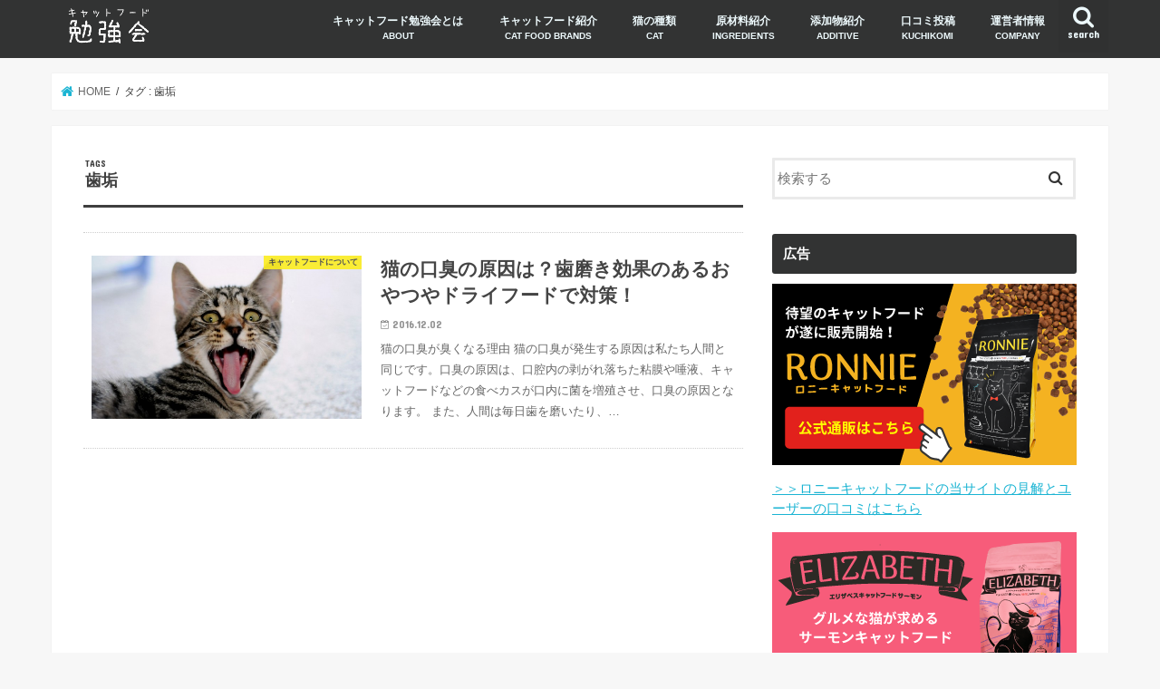

--- FILE ---
content_type: text/html; charset=UTF-8
request_url: https://catfood-study.com/tag/%E6%AD%AF%E5%9E%A2
body_size: 26207
content:
<!doctype html>
<!--[if lt IE 7]><html dir="ltr" lang="ja" class="no-js lt-ie9 lt-ie8 lt-ie7"><![endif]-->
<!--[if (IE 7)&!(IEMobile)]><html dir="ltr" lang="ja" class="no-js lt-ie9 lt-ie8"><![endif]-->
<!--[if (IE 8)&!(IEMobile)]><html dir="ltr" lang="ja" class="no-js lt-ie9"><![endif]-->
<!--[if gt IE 8]><!--> <html dir="ltr" lang="ja" class="no-js"><!--<![endif]-->

<head>
<meta charset="utf-8">
<meta http-equiv="X-UA-Compatible" content="IE=edge">

<meta name="HandheldFriendly" content="True">
<meta name="MobileOptimized" content="320">
<meta name="viewport" content="width=device-width, initial-scale=1"/>


<link rel="pingback" href="https://catfood-study.com/xmlrpc.php">

<!--[if IE]>
<![endif]-->
<!--[if lt IE 9]>
<script src="//html5shiv.googlecode.com/svn/trunk/html5.js"></script>
<script src="//css3-mediaqueries-js.googlecode.com/svn/trunk/css3-mediaqueries.js"></script>
<![endif]-->


<!-- Google tag (gtag.js) -->
<script async src="https://www.googletagmanager.com/gtag/js?id=G-Y53D8EQRFP"></script>
<script>
  window.dataLayer = window.dataLayer || [];
  function gtag(){dataLayer.push(arguments);}
  gtag('js', new Date());

  gtag('config', 'G-Y53D8EQRFP');
</script>
	<style>img:is([sizes="auto" i], [sizes^="auto," i]) { contain-intrinsic-size: 3000px 1500px }</style>
	
		<!-- All in One SEO 4.9.2 - aioseo.com -->
		<title>歯垢 | キャットフード勉強会</title>
	<meta name="robots" content="max-image-preview:large" />
	<meta name="google-site-verification" content="5rloBzvxiIop3u2X5vpOTvXvveBVLTubTxYnGxbvMF0" />
	<link rel="canonical" href="https://catfood-study.com/tag/%e6%ad%af%e5%9e%a2" />
	<meta name="generator" content="All in One SEO (AIOSEO) 4.9.2" />
		<script type="application/ld+json" class="aioseo-schema">
			{"@context":"https:\/\/schema.org","@graph":[{"@type":"BreadcrumbList","@id":"https:\/\/catfood-study.com\/tag\/%E6%AD%AF%E5%9E%A2#breadcrumblist","itemListElement":[{"@type":"ListItem","@id":"https:\/\/catfood-study.com#listItem","position":1,"name":"Home","item":"https:\/\/catfood-study.com","nextItem":{"@type":"ListItem","@id":"https:\/\/catfood-study.com\/tag\/%e6%ad%af%e5%9e%a2#listItem","name":"\u6b6f\u57a2"}},{"@type":"ListItem","@id":"https:\/\/catfood-study.com\/tag\/%e6%ad%af%e5%9e%a2#listItem","position":2,"name":"\u6b6f\u57a2","previousItem":{"@type":"ListItem","@id":"https:\/\/catfood-study.com#listItem","name":"Home"}}]},{"@type":"CollectionPage","@id":"https:\/\/catfood-study.com\/tag\/%E6%AD%AF%E5%9E%A2#collectionpage","url":"https:\/\/catfood-study.com\/tag\/%E6%AD%AF%E5%9E%A2","name":"\u6b6f\u57a2 | \u30ad\u30e3\u30c3\u30c8\u30d5\u30fc\u30c9\u52c9\u5f37\u4f1a","inLanguage":"ja","isPartOf":{"@id":"https:\/\/catfood-study.com\/#website"},"breadcrumb":{"@id":"https:\/\/catfood-study.com\/tag\/%E6%AD%AF%E5%9E%A2#breadcrumblist"}},{"@type":"Organization","@id":"https:\/\/catfood-study.com\/#organization","name":"\u30ad\u30e3\u30c3\u30c8\u30d5\u30fc\u30c9\u52c9\u5f37\u4f1a","description":"\u30da\u30c3\u30c8\u30d5\u30fc\u30c9\u8ca9\u58f2\u58eb\u3068\u30ad\u30e3\u30c3\u30c8\u30d5\u30fc\u30c9\u306e\u52c9\u5f37\u4f1a\uff01\u30ad\u30e3\u30c3\u30c8\u30d5\u30fc\u30c9\u306e\u6bd4\u8f03\u30fb\u53e3\u30b3\u30df\u30b3\u30f3\u30c6\u30f3\u30c4\u304c\u4eba\u6c17\u3067\u3059\u3002","url":"https:\/\/catfood-study.com\/"},{"@type":"WebSite","@id":"https:\/\/catfood-study.com\/#website","url":"https:\/\/catfood-study.com\/","name":"\u30ad\u30e3\u30c3\u30c8\u30d5\u30fc\u30c9\u52c9\u5f37\u4f1a","description":"\u30da\u30c3\u30c8\u30d5\u30fc\u30c9\u8ca9\u58f2\u58eb\u3068\u30ad\u30e3\u30c3\u30c8\u30d5\u30fc\u30c9\u306e\u52c9\u5f37\u4f1a\uff01\u30ad\u30e3\u30c3\u30c8\u30d5\u30fc\u30c9\u306e\u6bd4\u8f03\u30fb\u53e3\u30b3\u30df\u30b3\u30f3\u30c6\u30f3\u30c4\u304c\u4eba\u6c17\u3067\u3059\u3002","inLanguage":"ja","publisher":{"@id":"https:\/\/catfood-study.com\/#organization"}}]}
		</script>
		<!-- All in One SEO -->

<link rel='dns-prefetch' href='//ajax.googleapis.com' />
<link rel='dns-prefetch' href='//stats.wp.com' />
<link rel='dns-prefetch' href='//fonts.googleapis.com' />
<link rel='dns-prefetch' href='//maxcdn.bootstrapcdn.com' />
<link rel='dns-prefetch' href='//v0.wordpress.com' />
<link rel='dns-prefetch' href='//www.googletagmanager.com' />
<link rel="alternate" type="application/rss+xml" title="キャットフード勉強会 &raquo; フィード" href="https://catfood-study.com/feed" />
<link rel="alternate" type="application/rss+xml" title="キャットフード勉強会 &raquo; コメントフィード" href="https://catfood-study.com/comments/feed" />
<script type="text/javascript" id="wpp-js" src="https://catfood-study.com/wp-content/plugins/wordpress-popular-posts/assets/js/wpp.min.js?ver=7.3.6" data-sampling="0" data-sampling-rate="100" data-api-url="https://catfood-study.com/wp-json/wordpress-popular-posts" data-post-id="0" data-token="b114f34c90" data-lang="0" data-debug="0"></script>
<link rel="alternate" type="application/rss+xml" title="キャットフード勉強会 &raquo; 歯垢 タグのフィード" href="https://catfood-study.com/tag/%e6%ad%af%e5%9e%a2/feed" />
<script type="text/javascript">
/* <![CDATA[ */
window._wpemojiSettings = {"baseUrl":"https:\/\/s.w.org\/images\/core\/emoji\/16.0.1\/72x72\/","ext":".png","svgUrl":"https:\/\/s.w.org\/images\/core\/emoji\/16.0.1\/svg\/","svgExt":".svg","source":{"concatemoji":"https:\/\/catfood-study.com\/wp-includes\/js\/wp-emoji-release.min.js"}};
/*! This file is auto-generated */
!function(s,n){var o,i,e;function c(e){try{var t={supportTests:e,timestamp:(new Date).valueOf()};sessionStorage.setItem(o,JSON.stringify(t))}catch(e){}}function p(e,t,n){e.clearRect(0,0,e.canvas.width,e.canvas.height),e.fillText(t,0,0);var t=new Uint32Array(e.getImageData(0,0,e.canvas.width,e.canvas.height).data),a=(e.clearRect(0,0,e.canvas.width,e.canvas.height),e.fillText(n,0,0),new Uint32Array(e.getImageData(0,0,e.canvas.width,e.canvas.height).data));return t.every(function(e,t){return e===a[t]})}function u(e,t){e.clearRect(0,0,e.canvas.width,e.canvas.height),e.fillText(t,0,0);for(var n=e.getImageData(16,16,1,1),a=0;a<n.data.length;a++)if(0!==n.data[a])return!1;return!0}function f(e,t,n,a){switch(t){case"flag":return n(e,"\ud83c\udff3\ufe0f\u200d\u26a7\ufe0f","\ud83c\udff3\ufe0f\u200b\u26a7\ufe0f")?!1:!n(e,"\ud83c\udde8\ud83c\uddf6","\ud83c\udde8\u200b\ud83c\uddf6")&&!n(e,"\ud83c\udff4\udb40\udc67\udb40\udc62\udb40\udc65\udb40\udc6e\udb40\udc67\udb40\udc7f","\ud83c\udff4\u200b\udb40\udc67\u200b\udb40\udc62\u200b\udb40\udc65\u200b\udb40\udc6e\u200b\udb40\udc67\u200b\udb40\udc7f");case"emoji":return!a(e,"\ud83e\udedf")}return!1}function g(e,t,n,a){var r="undefined"!=typeof WorkerGlobalScope&&self instanceof WorkerGlobalScope?new OffscreenCanvas(300,150):s.createElement("canvas"),o=r.getContext("2d",{willReadFrequently:!0}),i=(o.textBaseline="top",o.font="600 32px Arial",{});return e.forEach(function(e){i[e]=t(o,e,n,a)}),i}function t(e){var t=s.createElement("script");t.src=e,t.defer=!0,s.head.appendChild(t)}"undefined"!=typeof Promise&&(o="wpEmojiSettingsSupports",i=["flag","emoji"],n.supports={everything:!0,everythingExceptFlag:!0},e=new Promise(function(e){s.addEventListener("DOMContentLoaded",e,{once:!0})}),new Promise(function(t){var n=function(){try{var e=JSON.parse(sessionStorage.getItem(o));if("object"==typeof e&&"number"==typeof e.timestamp&&(new Date).valueOf()<e.timestamp+604800&&"object"==typeof e.supportTests)return e.supportTests}catch(e){}return null}();if(!n){if("undefined"!=typeof Worker&&"undefined"!=typeof OffscreenCanvas&&"undefined"!=typeof URL&&URL.createObjectURL&&"undefined"!=typeof Blob)try{var e="postMessage("+g.toString()+"("+[JSON.stringify(i),f.toString(),p.toString(),u.toString()].join(",")+"));",a=new Blob([e],{type:"text/javascript"}),r=new Worker(URL.createObjectURL(a),{name:"wpTestEmojiSupports"});return void(r.onmessage=function(e){c(n=e.data),r.terminate(),t(n)})}catch(e){}c(n=g(i,f,p,u))}t(n)}).then(function(e){for(var t in e)n.supports[t]=e[t],n.supports.everything=n.supports.everything&&n.supports[t],"flag"!==t&&(n.supports.everythingExceptFlag=n.supports.everythingExceptFlag&&n.supports[t]);n.supports.everythingExceptFlag=n.supports.everythingExceptFlag&&!n.supports.flag,n.DOMReady=!1,n.readyCallback=function(){n.DOMReady=!0}}).then(function(){return e}).then(function(){var e;n.supports.everything||(n.readyCallback(),(e=n.source||{}).concatemoji?t(e.concatemoji):e.wpemoji&&e.twemoji&&(t(e.twemoji),t(e.wpemoji)))}))}((window,document),window._wpemojiSettings);
/* ]]> */
</script>
<link rel='stylesheet' id='wp-customer-reviews-3-frontend-css' href='https://catfood-study.com/wp-content/plugins/wp-customer-reviews/css/wp-customer-reviews.css' type='text/css' media='all' />
<link rel='stylesheet' id='sbi_styles-css' href='https://catfood-study.com/wp-content/plugins/instagram-feed/css/sbi-styles.min.css' type='text/css' media='all' />
<style id='wp-emoji-styles-inline-css' type='text/css'>

	img.wp-smiley, img.emoji {
		display: inline !important;
		border: none !important;
		box-shadow: none !important;
		height: 1em !important;
		width: 1em !important;
		margin: 0 0.07em !important;
		vertical-align: -0.1em !important;
		background: none !important;
		padding: 0 !important;
	}
</style>
<link rel='stylesheet' id='wp-block-library-css' href='https://catfood-study.com/wp-includes/css/dist/block-library/style.min.css' type='text/css' media='all' />
<style id='classic-theme-styles-inline-css' type='text/css'>
/*! This file is auto-generated */
.wp-block-button__link{color:#fff;background-color:#32373c;border-radius:9999px;box-shadow:none;text-decoration:none;padding:calc(.667em + 2px) calc(1.333em + 2px);font-size:1.125em}.wp-block-file__button{background:#32373c;color:#fff;text-decoration:none}
</style>
<style id='rinkerg-gutenberg-rinker-style-inline-css' type='text/css'>
.wp-block-create-block-block{background-color:#21759b;color:#fff;padding:2px}

</style>
<link rel='stylesheet' id='aioseo/css/src/vue/standalone/blocks/table-of-contents/global.scss-css' href='https://catfood-study.com/wp-content/plugins/all-in-one-seo-pack/dist/Lite/assets/css/table-of-contents/global.e90f6d47.css' type='text/css' media='all' />
<link rel='stylesheet' id='mediaelement-css' href='https://catfood-study.com/wp-includes/js/mediaelement/mediaelementplayer-legacy.min.css' type='text/css' media='all' />
<link rel='stylesheet' id='wp-mediaelement-css' href='https://catfood-study.com/wp-includes/js/mediaelement/wp-mediaelement.min.css' type='text/css' media='all' />
<style id='jetpack-sharing-buttons-style-inline-css' type='text/css'>
.jetpack-sharing-buttons__services-list{display:flex;flex-direction:row;flex-wrap:wrap;gap:0;list-style-type:none;margin:5px;padding:0}.jetpack-sharing-buttons__services-list.has-small-icon-size{font-size:12px}.jetpack-sharing-buttons__services-list.has-normal-icon-size{font-size:16px}.jetpack-sharing-buttons__services-list.has-large-icon-size{font-size:24px}.jetpack-sharing-buttons__services-list.has-huge-icon-size{font-size:36px}@media print{.jetpack-sharing-buttons__services-list{display:none!important}}.editor-styles-wrapper .wp-block-jetpack-sharing-buttons{gap:0;padding-inline-start:0}ul.jetpack-sharing-buttons__services-list.has-background{padding:1.25em 2.375em}
</style>
<style id='global-styles-inline-css' type='text/css'>
:root{--wp--preset--aspect-ratio--square: 1;--wp--preset--aspect-ratio--4-3: 4/3;--wp--preset--aspect-ratio--3-4: 3/4;--wp--preset--aspect-ratio--3-2: 3/2;--wp--preset--aspect-ratio--2-3: 2/3;--wp--preset--aspect-ratio--16-9: 16/9;--wp--preset--aspect-ratio--9-16: 9/16;--wp--preset--color--black: #000000;--wp--preset--color--cyan-bluish-gray: #abb8c3;--wp--preset--color--white: #ffffff;--wp--preset--color--pale-pink: #f78da7;--wp--preset--color--vivid-red: #cf2e2e;--wp--preset--color--luminous-vivid-orange: #ff6900;--wp--preset--color--luminous-vivid-amber: #fcb900;--wp--preset--color--light-green-cyan: #7bdcb5;--wp--preset--color--vivid-green-cyan: #00d084;--wp--preset--color--pale-cyan-blue: #8ed1fc;--wp--preset--color--vivid-cyan-blue: #0693e3;--wp--preset--color--vivid-purple: #9b51e0;--wp--preset--gradient--vivid-cyan-blue-to-vivid-purple: linear-gradient(135deg,rgba(6,147,227,1) 0%,rgb(155,81,224) 100%);--wp--preset--gradient--light-green-cyan-to-vivid-green-cyan: linear-gradient(135deg,rgb(122,220,180) 0%,rgb(0,208,130) 100%);--wp--preset--gradient--luminous-vivid-amber-to-luminous-vivid-orange: linear-gradient(135deg,rgba(252,185,0,1) 0%,rgba(255,105,0,1) 100%);--wp--preset--gradient--luminous-vivid-orange-to-vivid-red: linear-gradient(135deg,rgba(255,105,0,1) 0%,rgb(207,46,46) 100%);--wp--preset--gradient--very-light-gray-to-cyan-bluish-gray: linear-gradient(135deg,rgb(238,238,238) 0%,rgb(169,184,195) 100%);--wp--preset--gradient--cool-to-warm-spectrum: linear-gradient(135deg,rgb(74,234,220) 0%,rgb(151,120,209) 20%,rgb(207,42,186) 40%,rgb(238,44,130) 60%,rgb(251,105,98) 80%,rgb(254,248,76) 100%);--wp--preset--gradient--blush-light-purple: linear-gradient(135deg,rgb(255,206,236) 0%,rgb(152,150,240) 100%);--wp--preset--gradient--blush-bordeaux: linear-gradient(135deg,rgb(254,205,165) 0%,rgb(254,45,45) 50%,rgb(107,0,62) 100%);--wp--preset--gradient--luminous-dusk: linear-gradient(135deg,rgb(255,203,112) 0%,rgb(199,81,192) 50%,rgb(65,88,208) 100%);--wp--preset--gradient--pale-ocean: linear-gradient(135deg,rgb(255,245,203) 0%,rgb(182,227,212) 50%,rgb(51,167,181) 100%);--wp--preset--gradient--electric-grass: linear-gradient(135deg,rgb(202,248,128) 0%,rgb(113,206,126) 100%);--wp--preset--gradient--midnight: linear-gradient(135deg,rgb(2,3,129) 0%,rgb(40,116,252) 100%);--wp--preset--font-size--small: 13px;--wp--preset--font-size--medium: 20px;--wp--preset--font-size--large: 36px;--wp--preset--font-size--x-large: 42px;--wp--preset--spacing--20: 0.44rem;--wp--preset--spacing--30: 0.67rem;--wp--preset--spacing--40: 1rem;--wp--preset--spacing--50: 1.5rem;--wp--preset--spacing--60: 2.25rem;--wp--preset--spacing--70: 3.38rem;--wp--preset--spacing--80: 5.06rem;--wp--preset--shadow--natural: 6px 6px 9px rgba(0, 0, 0, 0.2);--wp--preset--shadow--deep: 12px 12px 50px rgba(0, 0, 0, 0.4);--wp--preset--shadow--sharp: 6px 6px 0px rgba(0, 0, 0, 0.2);--wp--preset--shadow--outlined: 6px 6px 0px -3px rgba(255, 255, 255, 1), 6px 6px rgba(0, 0, 0, 1);--wp--preset--shadow--crisp: 6px 6px 0px rgba(0, 0, 0, 1);}:where(.is-layout-flex){gap: 0.5em;}:where(.is-layout-grid){gap: 0.5em;}body .is-layout-flex{display: flex;}.is-layout-flex{flex-wrap: wrap;align-items: center;}.is-layout-flex > :is(*, div){margin: 0;}body .is-layout-grid{display: grid;}.is-layout-grid > :is(*, div){margin: 0;}:where(.wp-block-columns.is-layout-flex){gap: 2em;}:where(.wp-block-columns.is-layout-grid){gap: 2em;}:where(.wp-block-post-template.is-layout-flex){gap: 1.25em;}:where(.wp-block-post-template.is-layout-grid){gap: 1.25em;}.has-black-color{color: var(--wp--preset--color--black) !important;}.has-cyan-bluish-gray-color{color: var(--wp--preset--color--cyan-bluish-gray) !important;}.has-white-color{color: var(--wp--preset--color--white) !important;}.has-pale-pink-color{color: var(--wp--preset--color--pale-pink) !important;}.has-vivid-red-color{color: var(--wp--preset--color--vivid-red) !important;}.has-luminous-vivid-orange-color{color: var(--wp--preset--color--luminous-vivid-orange) !important;}.has-luminous-vivid-amber-color{color: var(--wp--preset--color--luminous-vivid-amber) !important;}.has-light-green-cyan-color{color: var(--wp--preset--color--light-green-cyan) !important;}.has-vivid-green-cyan-color{color: var(--wp--preset--color--vivid-green-cyan) !important;}.has-pale-cyan-blue-color{color: var(--wp--preset--color--pale-cyan-blue) !important;}.has-vivid-cyan-blue-color{color: var(--wp--preset--color--vivid-cyan-blue) !important;}.has-vivid-purple-color{color: var(--wp--preset--color--vivid-purple) !important;}.has-black-background-color{background-color: var(--wp--preset--color--black) !important;}.has-cyan-bluish-gray-background-color{background-color: var(--wp--preset--color--cyan-bluish-gray) !important;}.has-white-background-color{background-color: var(--wp--preset--color--white) !important;}.has-pale-pink-background-color{background-color: var(--wp--preset--color--pale-pink) !important;}.has-vivid-red-background-color{background-color: var(--wp--preset--color--vivid-red) !important;}.has-luminous-vivid-orange-background-color{background-color: var(--wp--preset--color--luminous-vivid-orange) !important;}.has-luminous-vivid-amber-background-color{background-color: var(--wp--preset--color--luminous-vivid-amber) !important;}.has-light-green-cyan-background-color{background-color: var(--wp--preset--color--light-green-cyan) !important;}.has-vivid-green-cyan-background-color{background-color: var(--wp--preset--color--vivid-green-cyan) !important;}.has-pale-cyan-blue-background-color{background-color: var(--wp--preset--color--pale-cyan-blue) !important;}.has-vivid-cyan-blue-background-color{background-color: var(--wp--preset--color--vivid-cyan-blue) !important;}.has-vivid-purple-background-color{background-color: var(--wp--preset--color--vivid-purple) !important;}.has-black-border-color{border-color: var(--wp--preset--color--black) !important;}.has-cyan-bluish-gray-border-color{border-color: var(--wp--preset--color--cyan-bluish-gray) !important;}.has-white-border-color{border-color: var(--wp--preset--color--white) !important;}.has-pale-pink-border-color{border-color: var(--wp--preset--color--pale-pink) !important;}.has-vivid-red-border-color{border-color: var(--wp--preset--color--vivid-red) !important;}.has-luminous-vivid-orange-border-color{border-color: var(--wp--preset--color--luminous-vivid-orange) !important;}.has-luminous-vivid-amber-border-color{border-color: var(--wp--preset--color--luminous-vivid-amber) !important;}.has-light-green-cyan-border-color{border-color: var(--wp--preset--color--light-green-cyan) !important;}.has-vivid-green-cyan-border-color{border-color: var(--wp--preset--color--vivid-green-cyan) !important;}.has-pale-cyan-blue-border-color{border-color: var(--wp--preset--color--pale-cyan-blue) !important;}.has-vivid-cyan-blue-border-color{border-color: var(--wp--preset--color--vivid-cyan-blue) !important;}.has-vivid-purple-border-color{border-color: var(--wp--preset--color--vivid-purple) !important;}.has-vivid-cyan-blue-to-vivid-purple-gradient-background{background: var(--wp--preset--gradient--vivid-cyan-blue-to-vivid-purple) !important;}.has-light-green-cyan-to-vivid-green-cyan-gradient-background{background: var(--wp--preset--gradient--light-green-cyan-to-vivid-green-cyan) !important;}.has-luminous-vivid-amber-to-luminous-vivid-orange-gradient-background{background: var(--wp--preset--gradient--luminous-vivid-amber-to-luminous-vivid-orange) !important;}.has-luminous-vivid-orange-to-vivid-red-gradient-background{background: var(--wp--preset--gradient--luminous-vivid-orange-to-vivid-red) !important;}.has-very-light-gray-to-cyan-bluish-gray-gradient-background{background: var(--wp--preset--gradient--very-light-gray-to-cyan-bluish-gray) !important;}.has-cool-to-warm-spectrum-gradient-background{background: var(--wp--preset--gradient--cool-to-warm-spectrum) !important;}.has-blush-light-purple-gradient-background{background: var(--wp--preset--gradient--blush-light-purple) !important;}.has-blush-bordeaux-gradient-background{background: var(--wp--preset--gradient--blush-bordeaux) !important;}.has-luminous-dusk-gradient-background{background: var(--wp--preset--gradient--luminous-dusk) !important;}.has-pale-ocean-gradient-background{background: var(--wp--preset--gradient--pale-ocean) !important;}.has-electric-grass-gradient-background{background: var(--wp--preset--gradient--electric-grass) !important;}.has-midnight-gradient-background{background: var(--wp--preset--gradient--midnight) !important;}.has-small-font-size{font-size: var(--wp--preset--font-size--small) !important;}.has-medium-font-size{font-size: var(--wp--preset--font-size--medium) !important;}.has-large-font-size{font-size: var(--wp--preset--font-size--large) !important;}.has-x-large-font-size{font-size: var(--wp--preset--font-size--x-large) !important;}
:where(.wp-block-post-template.is-layout-flex){gap: 1.25em;}:where(.wp-block-post-template.is-layout-grid){gap: 1.25em;}
:where(.wp-block-columns.is-layout-flex){gap: 2em;}:where(.wp-block-columns.is-layout-grid){gap: 2em;}
:root :where(.wp-block-pullquote){font-size: 1.5em;line-height: 1.6;}
</style>
<link rel='stylesheet' id='contact-form-7-css' href='https://catfood-study.com/wp-content/plugins/contact-form-7/includes/css/styles.css' type='text/css' media='all' />
<link rel='stylesheet' id='sb-type-std-css' href='https://catfood-study.com/wp-content/plugins/speech-bubble/css/sb-type-std.css' type='text/css' media='all' />
<link rel='stylesheet' id='sb-type-fb-css' href='https://catfood-study.com/wp-content/plugins/speech-bubble/css/sb-type-fb.css' type='text/css' media='all' />
<link rel='stylesheet' id='sb-type-fb-flat-css' href='https://catfood-study.com/wp-content/plugins/speech-bubble/css/sb-type-fb-flat.css' type='text/css' media='all' />
<link rel='stylesheet' id='sb-type-ln-css' href='https://catfood-study.com/wp-content/plugins/speech-bubble/css/sb-type-ln.css' type='text/css' media='all' />
<link rel='stylesheet' id='sb-type-ln-flat-css' href='https://catfood-study.com/wp-content/plugins/speech-bubble/css/sb-type-ln-flat.css' type='text/css' media='all' />
<link rel='stylesheet' id='sb-type-pink-css' href='https://catfood-study.com/wp-content/plugins/speech-bubble/css/sb-type-pink.css' type='text/css' media='all' />
<link rel='stylesheet' id='sb-type-rtail-css' href='https://catfood-study.com/wp-content/plugins/speech-bubble/css/sb-type-rtail.css' type='text/css' media='all' />
<link rel='stylesheet' id='sb-type-drop-css' href='https://catfood-study.com/wp-content/plugins/speech-bubble/css/sb-type-drop.css' type='text/css' media='all' />
<link rel='stylesheet' id='sb-type-think-css' href='https://catfood-study.com/wp-content/plugins/speech-bubble/css/sb-type-think.css' type='text/css' media='all' />
<link rel='stylesheet' id='sb-no-br-css' href='https://catfood-study.com/wp-content/plugins/speech-bubble/css/sb-no-br.css' type='text/css' media='all' />
<link rel='stylesheet' id='toc-screen-css' href='https://catfood-study.com/wp-content/plugins/table-of-contents-plus/screen.min.css' type='text/css' media='all' />
<link rel='stylesheet' id='wordpress-popular-posts-css-css' href='https://catfood-study.com/wp-content/plugins/wordpress-popular-posts/assets/css/wpp.css' type='text/css' media='all' />
<link rel='stylesheet' id='yyi_rinker_stylesheet-css' href='https://catfood-study.com/wp-content/plugins/yyi-rinker/css/style.css?v=1.11.1' type='text/css' media='all' />
<link rel='stylesheet' id='style-css' href='https://catfood-study.com/wp-content/themes/jstork/style.css' type='text/css' media='all' />
<link rel='stylesheet' id='child-style-css' href='https://catfood-study.com/wp-content/themes/jstork_custom/style.css' type='text/css' media='all' />
<link rel='stylesheet' id='slick-css' href='https://catfood-study.com/wp-content/themes/jstork/library/css/slick.css' type='text/css' media='all' />
<link rel='stylesheet' id='shortcode-css' href='https://catfood-study.com/wp-content/themes/jstork/library/css/shortcode.css' type='text/css' media='all' />
<link rel='stylesheet' id='gf_Concert-css' href='//fonts.googleapis.com/css?family=Concert+One' type='text/css' media='all' />
<link rel='stylesheet' id='gf_Lato-css' href='//fonts.googleapis.com/css?family=Lato' type='text/css' media='all' />
<link rel='stylesheet' id='fontawesome-css' href='//maxcdn.bootstrapcdn.com/font-awesome/4.7.0/css/font-awesome.min.css' type='text/css' media='all' />
<link rel='stylesheet' id='remodal-css' href='https://catfood-study.com/wp-content/themes/jstork/library/css/remodal.css' type='text/css' media='all' />
<link rel='stylesheet' id='animate-css' href='https://catfood-study.com/wp-content/themes/jstork/library/css/animate.min.css' type='text/css' media='all' />
<link rel='stylesheet' id='tablepress-default-css' href='https://catfood-study.com/wp-content/tablepress-combined.min.css' type='text/css' media='all' />
<script type="text/javascript" src="//ajax.googleapis.com/ajax/libs/jquery/1.12.4/jquery.min.js" id="jquery-js"></script>
<script type="text/javascript" src="https://catfood-study.com/wp-content/plugins/wp-customer-reviews/js/wp-customer-reviews.js" id="wp-customer-reviews-3-frontend-js"></script>
<link rel="https://api.w.org/" href="https://catfood-study.com/wp-json/" /><link rel="alternate" title="JSON" type="application/json" href="https://catfood-study.com/wp-json/wp/v2/tags/62" /><link rel="EditURI" type="application/rsd+xml" title="RSD" href="https://catfood-study.com/xmlrpc.php?rsd" />

<meta name="generator" content="Site Kit by Google 1.170.0" />	<style>img#wpstats{display:none}</style>
		            <style id="wpp-loading-animation-styles">@-webkit-keyframes bgslide{from{background-position-x:0}to{background-position-x:-200%}}@keyframes bgslide{from{background-position-x:0}to{background-position-x:-200%}}.wpp-widget-block-placeholder,.wpp-shortcode-placeholder{margin:0 auto;width:60px;height:3px;background:#dd3737;background:linear-gradient(90deg,#dd3737 0%,#571313 10%,#dd3737 100%);background-size:200% auto;border-radius:3px;-webkit-animation:bgslide 1s infinite linear;animation:bgslide 1s infinite linear}</style>
            <style>
.yyi-rinker-images {
    display: flex;
    justify-content: center;
    align-items: center;
    position: relative;

}
div.yyi-rinker-image img.yyi-rinker-main-img.hidden {
    display: none;
}

.yyi-rinker-images-arrow {
    cursor: pointer;
    position: absolute;
    top: 50%;
    display: block;
    margin-top: -11px;
    opacity: 0.6;
    width: 22px;
}

.yyi-rinker-images-arrow-left{
    left: -10px;
}
.yyi-rinker-images-arrow-right{
    right: -10px;
}

.yyi-rinker-images-arrow-left.hidden {
    display: none;
}

.yyi-rinker-images-arrow-right.hidden {
    display: none;
}
div.yyi-rinker-contents.yyi-rinker-design-tate  div.yyi-rinker-box{
    flex-direction: column;
}

div.yyi-rinker-contents.yyi-rinker-design-slim div.yyi-rinker-box .yyi-rinker-links {
    flex-direction: column;
}

div.yyi-rinker-contents.yyi-rinker-design-slim div.yyi-rinker-info {
    width: 100%;
}

div.yyi-rinker-contents.yyi-rinker-design-slim .yyi-rinker-title {
    text-align: center;
}

div.yyi-rinker-contents.yyi-rinker-design-slim .yyi-rinker-links {
    text-align: center;
}
div.yyi-rinker-contents.yyi-rinker-design-slim .yyi-rinker-image {
    margin: auto;
}

div.yyi-rinker-contents.yyi-rinker-design-slim div.yyi-rinker-info ul.yyi-rinker-links li {
	align-self: stretch;
}
div.yyi-rinker-contents.yyi-rinker-design-slim div.yyi-rinker-box div.yyi-rinker-info {
	padding: 0;
}
div.yyi-rinker-contents.yyi-rinker-design-slim div.yyi-rinker-box {
	flex-direction: column;
	padding: 14px 5px 0;
}

.yyi-rinker-design-slim div.yyi-rinker-box div.yyi-rinker-info {
	text-align: center;
}

.yyi-rinker-design-slim div.price-box span.price {
	display: block;
}

div.yyi-rinker-contents.yyi-rinker-design-slim div.yyi-rinker-info div.yyi-rinker-title a{
	font-size:16px;
}

div.yyi-rinker-contents.yyi-rinker-design-slim ul.yyi-rinker-links li.amazonkindlelink:before,  div.yyi-rinker-contents.yyi-rinker-design-slim ul.yyi-rinker-links li.amazonlink:before,  div.yyi-rinker-contents.yyi-rinker-design-slim ul.yyi-rinker-links li.rakutenlink:before, div.yyi-rinker-contents.yyi-rinker-design-slim ul.yyi-rinker-links li.yahoolink:before, div.yyi-rinker-contents.yyi-rinker-design-slim ul.yyi-rinker-links li.mercarilink:before {
	font-size:12px;
}

div.yyi-rinker-contents.yyi-rinker-design-slim ul.yyi-rinker-links li a {
	font-size: 13px;
}
.entry-content ul.yyi-rinker-links li {
	padding: 0;
}

div.yyi-rinker-contents .yyi-rinker-attention.attention_desing_right_ribbon {
    width: 89px;
    height: 91px;
    position: absolute;
    top: -1px;
    right: -1px;
    left: auto;
    overflow: hidden;
}

div.yyi-rinker-contents .yyi-rinker-attention.attention_desing_right_ribbon span {
    display: inline-block;
    width: 146px;
    position: absolute;
    padding: 4px 0;
    left: -13px;
    top: 12px;
    text-align: center;
    font-size: 12px;
    line-height: 24px;
    -webkit-transform: rotate(45deg);
    transform: rotate(45deg);
    box-shadow: 0 1px 3px rgba(0, 0, 0, 0.2);
}

div.yyi-rinker-contents .yyi-rinker-attention.attention_desing_right_ribbon {
    background: none;
}
.yyi-rinker-attention.attention_desing_right_ribbon .yyi-rinker-attention-after,
.yyi-rinker-attention.attention_desing_right_ribbon .yyi-rinker-attention-before{
display:none;
}
div.yyi-rinker-use-right_ribbon div.yyi-rinker-title {
    margin-right: 2rem;
}

				</style><style type="text/css">
body{color: #3E3E3E;}
a, #breadcrumb li.bc_homelink a::before, .authorbox .author_sns li a::before{color: #1BB4D3;}
a:hover{color: #E69B9B;}
.article-footer .post-categories li a,.article-footer .tags a,.accordionBtn{  background: #1BB4D3;  border-color: #1BB4D3;}
.article-footer .tags a{color:#1BB4D3; background: none;}
.article-footer .post-categories li a:hover,.article-footer .tags a:hover,.accordionBtn.active{ background:#E69B9B;  border-color:#E69B9B;}
input[type="text"],input[type="password"],input[type="datetime"],input[type="datetime-local"],input[type="date"],input[type="month"],input[type="time"],input[type="week"],input[type="number"],input[type="email"],input[type="url"],input[type="search"],input[type="tel"],input[type="color"],select,textarea,.field { background-color: #ffffff;}
.header{color: #ffffff;}
.bgfull .header,.header.bg,.header #inner-header,.menu-sp{background: #323333;}
#logo a{color: #ffffff;}
#g_nav .nav li a,.nav_btn,.menu-sp a,.menu-sp a,.menu-sp > ul:after{color: #edf9fc;}
#logo a:hover,#g_nav .nav li a:hover,.nav_btn:hover{color:#eeeeee;}
@media only screen and (min-width: 768px) {
.nav > li > a:after{background: #eeeeee;}
.nav ul {background: #666666;}
#g_nav .nav li ul.sub-menu li a{color: #f7f7f7;}
}
@media only screen and (max-width: 1165px) {
.site_description{background: #323333; color: #ffffff;}
}
#inner-content, #breadcrumb, .entry-content blockquote:before, .entry-content blockquote:after{background: #ffffff}
.top-post-list .post-list:before{background: #1BB4D3;}
.widget li a:after{color: #1BB4D3;}
.entry-content h2,.widgettitle,.accordion::before{background: #323333; color: #ffffff;}
.entry-content h3{border-color: #323333;}
.h_boader .entry-content h2{border-color: #323333; color: #3E3E3E;}
.h_balloon .entry-content h2:after{border-top-color: #323333;}
.entry-content ul li:before{ background: #323333;}
.entry-content ol li:before{ background: #323333;}
.post-list-card .post-list .eyecatch .cat-name,.top-post-list .post-list .eyecatch .cat-name,.byline .cat-name,.single .authorbox .author-newpost li .cat-name,.related-box li .cat-name,.carouselwrap .cat-name,.eyecatch .cat-name{background: #fcee21; color:  #444444;}
ul.wpp-list li a:before{background: #323333; color: #ffffff;}
.readmore a{border:1px solid #1BB4D3;color:#1BB4D3;}
.readmore a:hover{background:#1BB4D3;color:#fff;}
.btn-wrap a{background: #1BB4D3;border: 1px solid #1BB4D3;}
.btn-wrap a:hover{background: #E69B9B;border-color: #E69B9B;}
.btn-wrap.simple a{border:1px solid #1BB4D3;color:#1BB4D3;}
.btn-wrap.simple a:hover{background:#1BB4D3;}
.blue-btn, .comment-reply-link, #submit { background-color: #1BB4D3; }
.blue-btn:hover, .comment-reply-link:hover, #submit:hover, .blue-btn:focus, .comment-reply-link:focus, #submit:focus {background-color: #E69B9B; }
#sidebar1{color: #444444;}
.widget:not(.widget_text) a{color:#666666;}
.widget:not(.widget_text) a:hover{color:#999999;}
.bgfull #footer-top,#footer-top .inner,.cta-inner{background-color: #666666; color: #CACACA;}
.footer a,#footer-top a{color: #f7f7f7;}
#footer-top .widgettitle{color: #CACACA;}
.bgfull .footer,.footer.bg,.footer .inner {background-color: #666666;color: #CACACA;}
.footer-links li a:before{ color: #323333;}
.pagination a, .pagination span,.page-links a{border-color: #1BB4D3; color: #1BB4D3;}
.pagination .current,.pagination .current:hover,.page-links ul > li > span{background-color: #1BB4D3; border-color: #1BB4D3;}
.pagination a:hover, .pagination a:focus,.page-links a:hover, .page-links a:focus{background-color: #1BB4D3; color: #fff;}
</style>
<link rel="icon" href="https://catfood-study.com/wp-content/uploads/2021/07/cropped-neko-32x32.jpg" sizes="32x32" />
<link rel="icon" href="https://catfood-study.com/wp-content/uploads/2021/07/cropped-neko-192x192.jpg" sizes="192x192" />
<link rel="apple-touch-icon" href="https://catfood-study.com/wp-content/uploads/2021/07/cropped-neko-180x180.jpg" />
<meta name="msapplication-TileImage" content="https://catfood-study.com/wp-content/uploads/2021/07/cropped-neko-270x270.jpg" />
		<style type="text/css" id="wp-custom-css">
			.bg-yellow {
  background: linear-gradient(transparent 40%, #ffff66 40%);
}
h2.suzuki:before {
content:"";
background: url(https://catfood-study.com/wp-content/uploads/2017/12/list-suzuki.png) no-repeat;
display: inline-block;
width: 30px;
height: 30px;
vertical-align: middle;
margin: 0 10px 3px 0;
}
#g_nav, #g_nav .nav {
    margin-right: 25px;
}
.widget.widget_tag_cloud a{
	color: #fff !important;
}
ul.box_side_food li {
    margin-bottom: 5px;
}
ul.genzairyo{
	margin-bottom: 1.5rem
}
ul.genzairyo li {
    display: inline-block;
}
ul.genzairyo li figure{
	float: left;
	margin-right: 5px;
}
ul.genzairyo li figure img{
	width: 30px;
}

.wpcr3_review blockquote {
    padding: 0;
    margin: 0;
    position: relative;
    border: none;
    opacity: .8;
}

.wpcr3_review blockquote:before{
	content:none;
}
.wpcr3_review blockquote:after{
	content:none;
}

div.wpcr3_review blockquote.wpcr3_content p {display:block !important;}

.wpcr3_div_2 {
	width:100%;align-content
	overflow: hidden;

}
.wpp-list li a{
	text-decoration: none;
	color: #787878;
}

.tablepress td, 
.tablepress th {
    border-right: 1px solid #ccc; /* 縦線の色（薄いグレー） */
}		</style>
		<!-- Global site tag (gtag.js) - AdWords: 798236223 -->
<script async src="https://www.googletagmanager.com/gtag/js?id=AW-798236223"></script>
<script>
  window.dataLayer = window.dataLayer || [];
  function gtag(){dataLayer.push(arguments);}
  gtag('js', new Date());

  gtag('config', 'AW-798236223');
</script>
<!-- Facebook Pixel Code -->
<script>
  !function(f,b,e,v,n,t,s)
  {if(f.fbq)return;n=f.fbq=function(){n.callMethod?
  n.callMethod.apply(n,arguments):n.queue.push(arguments)};
  if(!f._fbq)f._fbq=n;n.push=n;n.loaded=!0;n.version='2.0';
  n.queue=[];t=b.createElement(e);t.async=!0;
  t.src=v;s=b.getElementsByTagName(e)[0];
  s.parentNode.insertBefore(t,s)}(window, document,'script',
  'https://connect.facebook.net/en_US/fbevents.js');
  fbq('init', '469112553529370');
  fbq('track', 'PageView_catfood_study');
</script>
<noscript><img height="1" width="1" style="display:none"
  src="https://www.facebook.com/tr?id=469112553529370&ev=PageView&noscript=1"
/></noscript>
<!-- End Facebook Pixel Code -->

</head>

<body class="archive tag tag-62 wp-theme-jstork wp-child-theme-jstork_custom bgfull pannavi_on h_boader sidebarright date_on" onCopy="return false;" >
<div id="container" class="h_boader  date_on">

<header class="header animated fadeIn bgfull " role="banner">
<div id="inner-header" class="wrap cf">
<div id="logo" class="gf ">
<p class="h1 img"><a href="https://catfood-study.com"><img src="https://catfood-study.com/wp-content/uploads/2016/08/logo.png" alt="キャットフード勉強会"></a></p>
</div>

<nav id="g_nav" role="navigation">
<a href="#searchbox" data-remodal-target="searchbox" class="nav_btn search_btn"><span class="text gf">search</span></a>

<ul id="menu-%e3%83%a1%e3%83%8b%e3%83%a5%e3%83%bc" class="nav top-nav cf"><li id="menu-item-187" class="menu-item menu-item-type-post_type menu-item-object-page menu-item-home menu-item-187"><a href="https://catfood-study.com/about.html">キャットフード勉強会とは<br / ><font size="1">ABOUT</font></a></li>
<li id="menu-item-1166" class="menu-item menu-item-type-custom menu-item-object-custom menu-item-1166"><a href="https://catfood-study.com/about_catfood">キャットフード紹介<br / ><font size="1">CAT FOOD BRANDS</font></a></li>
<li id="menu-item-3204" class="menu-item menu-item-type-custom menu-item-object-custom menu-item-3204"><a href="https://catfood-study.com/tag/cat-species">猫の種類<br / ><font size="1">CAT</font></a></li>
<li id="menu-item-11072" class="menu-item menu-item-type-custom menu-item-object-custom menu-item-11072"><a href="https://catfood-study.com/tag/genzairyo">原材料紹介<br / ><font size="1">INGREDIENTS</font></a></li>
<li id="menu-item-11074" class="menu-item menu-item-type-custom menu-item-object-custom menu-item-11074"><a href="https://catfood-study.com/tag/additive">添加物紹介<br / ><font size="1">ADDITIVE</font></a></li>
<li id="menu-item-1993" class="menu-item menu-item-type-post_type menu-item-object-page menu-item-1993"><a href="https://catfood-study.com/kuchikomi.html">口コミ投稿<br / ><font size="1">KUCHIKOMI</font></a></li>
<li id="menu-item-1948" class="menu-item menu-item-type-post_type menu-item-object-page menu-item-privacy-policy menu-item-1948"><a rel="privacy-policy" href="https://catfood-study.com/company.html">運営者情報<br / ><font size="1">COMPANY</font></a></li>
</ul></nav>

<a href="#spnavi" data-remodal-target="spnavi" class="nav_btn"><span class="text gf">menu</span></a>


</div>
</header>


<div class="remodal" data-remodal-id="spnavi" data-remodal-options="hashTracking:false">
<button data-remodal-action="close" class="remodal-close"><span class="text gf">CLOSE</span></button>
<ul id="menu-%e3%83%a1%e3%83%8b%e3%83%a5%e3%83%bc-1" class="sp_g_nav nav top-nav cf"><li class="menu-item menu-item-type-post_type menu-item-object-page menu-item-home menu-item-187"><a href="https://catfood-study.com/about.html">キャットフード勉強会とは<br / ><font size="1">ABOUT</font></a></li>
<li class="menu-item menu-item-type-custom menu-item-object-custom menu-item-1166"><a href="https://catfood-study.com/about_catfood">キャットフード紹介<br / ><font size="1">CAT FOOD BRANDS</font></a></li>
<li class="menu-item menu-item-type-custom menu-item-object-custom menu-item-3204"><a href="https://catfood-study.com/tag/cat-species">猫の種類<br / ><font size="1">CAT</font></a></li>
<li class="menu-item menu-item-type-custom menu-item-object-custom menu-item-11072"><a href="https://catfood-study.com/tag/genzairyo">原材料紹介<br / ><font size="1">INGREDIENTS</font></a></li>
<li class="menu-item menu-item-type-custom menu-item-object-custom menu-item-11074"><a href="https://catfood-study.com/tag/additive">添加物紹介<br / ><font size="1">ADDITIVE</font></a></li>
<li class="menu-item menu-item-type-post_type menu-item-object-page menu-item-1993"><a href="https://catfood-study.com/kuchikomi.html">口コミ投稿<br / ><font size="1">KUCHIKOMI</font></a></li>
<li class="menu-item menu-item-type-post_type menu-item-object-page menu-item-privacy-policy menu-item-1948"><a rel="privacy-policy" href="https://catfood-study.com/company.html">運営者情報<br / ><font size="1">COMPANY</font></a></li>
</ul><button data-remodal-action="close" class="remodal-close"><span class="text gf">CLOSE</span></button>
</div>



<div class="remodal searchbox" data-remodal-id="searchbox" data-remodal-options="hashTracking:false">
<div class="search cf"><dl><dt>キーワードで記事を検索</dt><dd><form role="search" method="get" id="searchform" class="searchform cf" action="https://catfood-study.com/" >
		<input type="search" placeholder="検索する" value="" name="s" id="s" />
		<button type="submit" id="searchsubmit" ><i class="fa fa-search"></i></button>
		</form></dd></dl></div>
<button data-remodal-action="close" class="remodal-close"><span class="text gf">CLOSE</span></button>
</div>







<div id="breadcrumb" class="breadcrumb inner wrap cf"><ul itemscope itemtype="http://schema.org/BreadcrumbList"><li itemprop="itemListElement" itemscope itemtype="http://schema.org/ListItem" class="bc_homelink"><a itemprop="item" href="https://catfood-study.com/"><span itemprop="name"> HOME</span></a><meta itemprop="position" content="1" /></li><li itemprop="itemListElement" itemscope itemtype="http://schema.org/ListItem"><span itemprop="name">タグ : 歯垢</span><meta itemprop="position" content="2" /></li></ul></div><div id="content">
<div id="inner-content" class="wrap cf">
<main id="main" class="m-all t-all d-5of7 cf" role="main">
<div class="archivettl">
<h1 class="archive-title ttl-tags h2">
歯垢</h1>
</div>

		<div class="top-post-list">

<article class="post-list animated fadeIn post-387 post type-post status-publish format-standard has-post-thumbnail category-catfood tag-61 tag-64 tag-62 tag-63 article cf" role="article">
<a href="https://catfood-study.com/catfood/badbreath.html" rel="bookmark" title="猫の口臭の原因は？歯磨き効果のあるおやつやドライフードで対策！" class="cf">


<figure class="eyecatch">
<img width="437" height="290" src="https://catfood-study.com/wp-content/uploads/2016/12/4c284de75b29a866bd1623766e36f370-1.jpg" class="attachment-home-thum size-home-thum wp-post-image" alt="" decoding="async" loading="lazy" srcset="https://catfood-study.com/wp-content/uploads/2016/12/4c284de75b29a866bd1623766e36f370-1.jpg 800w, https://catfood-study.com/wp-content/uploads/2016/12/4c284de75b29a866bd1623766e36f370-1-300x199.jpg 300w, https://catfood-study.com/wp-content/uploads/2016/12/4c284de75b29a866bd1623766e36f370-1-768x510.jpg 768w, https://catfood-study.com/wp-content/uploads/2016/12/4c284de75b29a866bd1623766e36f370-1-320x212.jpg 320w" sizes="auto, (max-width: 437px) 100vw, 437px" /><span class="cat-name cat-id-133">キャットフードについて</span>
</figure>

<section class="entry-content">
<h1 class="h2 entry-title">猫の口臭の原因は？歯磨き効果のあるおやつやドライフードで対策！</h1>

<p class="byline entry-meta vcard">
<span class="date gf updated">2016.12.02</span>
<span class="writer name author"><span class="fn">【執筆】鈴木利奈</span></span>
</p>

<div class="description"><p>猫の口臭が臭くなる理由 猫の口臭が発生する原因は私たち人間と同じです。口臭の原因は、口腔内の剥がれ落ちた粘膜や唾液、キャットフードなどの食べカスが口内に菌を増殖させ、口臭の原因となります。 また、人間は毎日歯を磨いたり、&#8230;</p>
</div>

</section>
</a>
</article>



</div>	
<nav class="pagination cf"></nav>

</main>
<div id="sidebar1" class="sidebar m-all t-all d-2of7 cf" role="complementary">

<div id="search-2" class="widget widget_search"><form role="search" method="get" id="searchform" class="searchform cf" action="https://catfood-study.com/" >
		<input type="search" placeholder="検索する" value="" name="s" id="s" />
		<button type="submit" id="searchsubmit" ><i class="fa fa-search"></i></button>
		</form></div><div id="custom_html-4" class="widget_text widget widget_custom_html"><h4 class="widgettitle"><span>広告</span></h4><div class="textwidget custom-html-widget"><a href="https://petfoods.shop/shopping/lp.php?p=ronnie&adcd=humastueop20180628o" target="_blank">
<img src="https://catfood-study.com/wp-content/uploads/2018/07/bnr-ronnie.png" alt="ロニーキャットフード販売サイトへ"></a>
<p><a href="https://catfood-study.com/about_catfood/ronnie.html" >
＞＞ロニーキャットフードの当サイトの見解とユーザーの口コミはこちら</a></p>

<a href="https://petfoods.shop/shopping/lp.php?p=elizabeth&adcd=humastueop20180628o" target="_blank"><img src="https://catfood-study.com/wp-content/uploads/2019/12/bnr-elizabeth.png"></a>
<p><a href="https://catfood-study.com/about_catfood/elizabeth.html" >
＞＞エリザベスキャットフードの当サイトの見解とユーザーの口コミはこちら</a></p>

<a href="https://petfoods.shop/shopping/lp.php?p=william&adcd=humafw0cas20210409o" target="_blank"><img src="https://dogfood-study.com/wp-content/uploads/2021/03/william-dogfood-2.png"></a>
<p><a href="https://dogfood-study.com/about_dogfood/william.html" >
＞＞ドッグフードの当サイトの見解とユーザーの口コミはこちら</a></p>

<a href="https://petfoods.shop/shopping/lp.php?p=ronniebodycream&adcd=humastuogp20190604o" target="_blank">
<img src="https://catfood-study.com/wp-content/uploads/2019/06/rbc_banner.jpg" alt="ロニーボディクリーム販売サイトへ"></a></div></div><div id="categories-2" class="widget widget_categories"><h4 class="widgettitle"><span>カテゴリー</span></h4>
			<ul>
					<li class="cat-item cat-item-133"><a href="https://catfood-study.com/./catfood">キャットフードについて</a>
</li>
	<li class="cat-item cat-item-161"><a href="https://catfood-study.com/./about_catfood">キャットフード紹介</a>
</li>
	<li class="cat-item cat-item-1"><a href="https://catfood-study.com/./ranking">ランキング・おすすめ</a>
</li>
	<li class="cat-item cat-item-134"><a href="https://catfood-study.com/./cat">猫について</a>
</li>
			</ul>

			</div><div id="custom_html-13" class="widget_text widget widget_custom_html"><h4 class="widgettitle"><span>ドッグフード勉強会</span></h4><div class="textwidget custom-html-widget"><a href="https://dogfood-study.com/" target="_blank"><img src="https://catfood-study.com/wp-content/uploads/2020/10/dogfood-study-top.png"></a>
<p>弊社運営のドッグフードについて勉強するサイト「ドッグフード勉強会」独自のドッグフード評価が大人気コンテンツとなっています！</p></div></div><div id="custom_html-19" class="widget_text widget widget_custom_html"><h4 class="widgettitle"><span>人気の記事</span></h4><div class="textwidget custom-html-widget"><ul class="wpp-list">
<li class=""><a href="https://catfood-study.com/ranking/ranking.html" target="_self"><img src="https://catfood-study.com/wp-content/uploads/wordpress-popular-posts/116-featured-110x70.png" srcset="https://catfood-study.com/wp-content/uploads/wordpress-popular-posts/116-featured-110x70.png, https://catfood-study.com/wp-content/uploads/wordpress-popular-posts/116-featured-110x70@1.5x.png 1.5x, https://catfood-study.com/wp-content/uploads/wordpress-popular-posts/116-featured-110x70@2x.png 2x, https://catfood-study.com/wp-content/uploads/wordpress-popular-posts/116-featured-110x70@2.5x.png 2.5x, https://catfood-study.com/wp-content/uploads/wordpress-popular-posts/116-featured-110x70@3x.png 3x" width="110" height="70" alt="徹底比較！真のキャットフードランキング" class="wpp-thumbnail wpp_featured wpp_cached_thumb" decoding="async" loading="lazy"></a> <a href="https://catfood-study.com/ranking/ranking.html" class="wpp-post-title" target="_self">全139種徹底比較！真のキャットフードランキング【おすすめ11選&amp;口コミ評価】</a> <span class="wpp-meta post-stats"></span><p class="wpp-excerpt"></p></li>
<li class=""><a href="https://catfood-study.com/cat/handcream-pet.html" target="_self"><img src="https://catfood-study.com/wp-content/uploads/wordpress-popular-posts/6768-featured-110x70.png" srcset="https://catfood-study.com/wp-content/uploads/wordpress-popular-posts/6768-featured-110x70.png, https://catfood-study.com/wp-content/uploads/wordpress-popular-posts/6768-featured-110x70@1.5x.png 1.5x, https://catfood-study.com/wp-content/uploads/wordpress-popular-posts/6768-featured-110x70@2x.png 2x, https://catfood-study.com/wp-content/uploads/wordpress-popular-posts/6768-featured-110x70@2.5x.png 2.5x, https://catfood-study.com/wp-content/uploads/wordpress-popular-posts/6768-featured-110x70@3x.png 3x" width="110" height="70" alt="ハンドクリーム　猫犬　ペット舐めても安全" class="wpp-thumbnail wpp_featured wpp_cached_thumb" decoding="async" loading="lazy"></a> <a href="https://catfood-study.com/cat/handcream-pet.html" class="wpp-post-title" target="_self">【おすすめ】犬猫ペット飼い主向け人気ハンドクリームと口コミ評価を紹介！化粧品を舐める危険性についても</a> <span class="wpp-meta post-stats"></span><p class="wpp-excerpt"></p></li>
<li class=""><a href="https://catfood-study.com/catfood/soak.html" target="_self"><img src="https://catfood-study.com/wp-content/uploads/wordpress-popular-posts/3496-featured-110x70.jpeg" srcset="https://catfood-study.com/wp-content/uploads/wordpress-popular-posts/3496-featured-110x70.jpeg, https://catfood-study.com/wp-content/uploads/wordpress-popular-posts/3496-featured-110x70@1.5x.jpeg 1.5x, https://catfood-study.com/wp-content/uploads/wordpress-popular-posts/3496-featured-110x70@2x.jpeg 2x, https://catfood-study.com/wp-content/uploads/wordpress-popular-posts/3496-featured-110x70@2.5x.jpeg 2.5x, https://catfood-study.com/wp-content/uploads/wordpress-popular-posts/3496-featured-110x70@3x.jpeg 3x" width="110" height="70" alt="ぬるま湯で10分！キャットフードのふやかし方完全ガイド｜いつ・どうやって・なぜ必要？" class="wpp-thumbnail wpp_featured wpp_cached_thumb" decoding="async" loading="lazy"></a> <a href="https://catfood-study.com/catfood/soak.html" class="wpp-post-title" target="_self">ぬるま湯で10分！キャットフードのふやかし方完全ガイド｜いつ・どうやって・なぜ必要？</a> <span class="wpp-meta post-stats"></span><p class="wpp-excerpt"></p></li>
<li class=""><a href="https://catfood-study.com/catfood/seven-eleven.html" target="_self"><img src="https://catfood-study.com/wp-content/uploads/wordpress-popular-posts/2424-featured-110x70.png" srcset="https://catfood-study.com/wp-content/uploads/wordpress-popular-posts/2424-featured-110x70.png, https://catfood-study.com/wp-content/uploads/wordpress-popular-posts/2424-featured-110x70@1.5x.png 1.5x, https://catfood-study.com/wp-content/uploads/wordpress-popular-posts/2424-featured-110x70@2x.png 2x, https://catfood-study.com/wp-content/uploads/wordpress-popular-posts/2424-featured-110x70@2.5x.png 2.5x, https://catfood-study.com/wp-content/uploads/wordpress-popular-posts/2424-featured-110x70@3x.png 3x" width="110" height="70" alt="おすすめのコンビニキャットフード！セブン、ローソン、ファミマ、ミニストップどこが充実している？" class="wpp-thumbnail wpp_featured wpp_cached_thumb" decoding="async" loading="lazy"></a> <a href="https://catfood-study.com/catfood/seven-eleven.html" class="wpp-post-title" target="_self">おすすめのコンビニキャットフード！セブン、ローソン、ファミマ、ミニストップどこが充実している？</a> <span class="wpp-meta post-stats"></span><p class="wpp-excerpt"></p></li>
<li class=""><a href="https://catfood-study.com/cat/desiccant.html" target="_self"><img src="https://catfood-study.com/wp-content/uploads/wordpress-popular-posts/4363-featured-110x70.jpeg" srcset="https://catfood-study.com/wp-content/uploads/wordpress-popular-posts/4363-featured-110x70.jpeg, https://catfood-study.com/wp-content/uploads/wordpress-popular-posts/4363-featured-110x70@1.5x.jpeg 1.5x, https://catfood-study.com/wp-content/uploads/wordpress-popular-posts/4363-featured-110x70@2x.jpeg 2x, https://catfood-study.com/wp-content/uploads/wordpress-popular-posts/4363-featured-110x70@2.5x.jpeg 2.5x, https://catfood-study.com/wp-content/uploads/wordpress-popular-posts/4363-featured-110x70@3x.jpeg 3x" width="110" height="70" alt="猫が乾燥剤を誤飲！シリカゲルや石灰乾燥剤を食べたときの危険性と対処方法" class="wpp-thumbnail wpp_featured wpp_cached_thumb" decoding="async" loading="lazy"></a> <a href="https://catfood-study.com/cat/desiccant.html" class="wpp-post-title" target="_self">猫が乾燥剤を誤飲！シリカゲルや石灰乾燥剤を食べたときの危険性と対処方法</a> <span class="wpp-meta post-stats"></span><p class="wpp-excerpt"></p></li>

</ul></div></div><div id="custom_html-12" class="widget_text widget widget_custom_html"><h4 class="widgettitle"><span>ペットフード販売士マッサンの犬猫レシピ</span></h4><div class="textwidget custom-html-widget"><a href="https://petrecipe.jp/" target="_blank">
<img src="https://catfood-study.com/wp-content/uploads/2025/04/bnr_massanpetrecipe.png" alt="ペットフード販売士マッサンの犬猫レシピ"></a>
<p>キャットフード勉強会が協賛しているペット用レシピサイト「ペットフード販売士マッサンの犬猫レシピ」全レシピの栄養計算までされた最新型のレシピサイトもぜひご覧ください。</p></div></div><div id="custom_html-5" class="widget_text widget widget_custom_html"><h4 class="widgettitle"><span>キャットフード紹介</span></h4><div class="textwidget custom-html-widget">	<ul class="box_side_food">
      					<li style="display:block;overflow: hidden;"><figure style="float:left;margin:0 5px 0 0;"><img width="30" height="30" src="https://catfood-study.com/wp-content/uploads/2021/05/first-choice-catfood-150x150.png" class="attachment-30x30 size-30x30 wp-post-image" alt="ファーストチョイス（1st CHOICE）。腸内環境の健康維持に！口コミ評価、評判、おすすめ商品を徹底解剖" decoding="async" loading="lazy" /></figure>
		<a class="side_catfood" href="https://catfood-study.com/about_catfood/1st-choice.html">ファーストチョイス（カナダ）</a></li>
					<li style="display:block;overflow: hidden;"><figure style="float:left;margin:0 5px 0 0;"><img width="30" height="30" src="https://catfood-study.com/wp-content/uploads/2019/12/A-Pro-150x150.png" class="attachment-30x30 size-30x30 wp-post-image" alt="エイプロキャットフード(A Pro)の口コミ評価、評判、おすすめ商品を徹底解剖！" decoding="async" loading="lazy" /></figure>
		<a class="side_catfood" href="https://catfood-study.com/about_catfood/a-pro.html">エイプロ / A Pro（タイ）</a></li>
					<li style="display:block;overflow: hidden;"><figure style="float:left;margin:0 5px 0 0;"><img width="30" height="30" src="https://catfood-study.com/wp-content/uploads/2018/03/31179fdbae42fec125877440fecc050b-150x150.png" class="attachment-30x30 size-30x30 wp-post-image" alt="AATU（アートゥー）キャットフードの口コミ評価、評判、おすすめ商品を徹底解剖！" decoding="async" loading="lazy" /></figure>
		<a class="side_catfood" href="https://catfood-study.com/about_catfood/aatu.html">AATU / アートゥー（イギリス）</a></li>
					<li style="display:block;overflow: hidden;"><figure style="float:left;margin:0 5px 0 0;"><img width="30" height="30" src="https://catfood-study.com/wp-content/uploads/2021/06/Absolute-Holistic-catfood-150x150.png" class="attachment-30x30 size-30x30 wp-post-image" alt="アブソルート（ABSOLUTE）の口コミ評価、評判、おすすめ商品を徹底解剖！" decoding="async" loading="lazy" /></figure>
		<a class="side_catfood" href="https://catfood-study.com/about_catfood/absolute.html">アブソルート ペット（ニュージーランド）</a></li>
					<li style="display:block;overflow: hidden;"><figure style="float:left;margin:0 5px 0 0;"><img width="30" height="30" src="https://catfood-study.com/wp-content/uploads/2018/03/food-acana-1-150x150.png" class="attachment-30x30 size-30x30 wp-post-image" alt="アカナ（ACANA）の口コミ評価、評判、おすすめ商品を徹底解剖！" decoding="async" loading="lazy" /></figure>
		<a class="side_catfood" href="https://catfood-study.com/about_catfood/acana.html">アカナ（カナダ）</a></li>
					<li style="display:block;overflow: hidden;"><figure style="float:left;margin:0 5px 0 0;"><img width="30" height="30" src="https://catfood-study.com/wp-content/uploads/2018/04/618c7de1960d4a05e3c1bd5253462bd6-150x150.png" class="attachment-30x30 size-30x30 wp-post-image" alt="ADDICTION（アディクション）の口コミ評価、評判、おすすめ商品を徹底解剖！" decoding="async" loading="lazy" /></figure>
		<a class="side_catfood" href="https://catfood-study.com/about_catfood/addiction.html">アディクション（ニュージーランド）</a></li>
					<li style="display:block;overflow: hidden;"><figure style="float:left;margin:0 5px 0 0;"><img width="30" height="30" src="https://catfood-study.com/wp-content/uploads/2021/08/AIM30-catfood-150x150.png" class="attachment-30x30 size-30x30 wp-post-image" alt="AIM30キャットフード。腎臓病予防が可能に？口コミ評価、評判、おすすめ商品を徹底解剖" decoding="async" loading="lazy" /></figure>
		<a class="side_catfood" href="https://catfood-study.com/about_catfood/aim30.html">AIM30（日本）</a></li>
					<li style="display:block;overflow: hidden;"><figure style="float:left;margin:0 5px 0 0;"><img width="30" height="30" src="https://catfood-study.com/wp-content/uploads/2020/07/AllWell-150x150.jpg" class="attachment-30x30 size-30x30 wp-post-image" alt="AllWell（オールウェル）キャットフードの口コミ評価、評判、おすすめ商品を徹底解剖！" decoding="async" loading="lazy" /></figure>
		<a class="side_catfood" href="https://catfood-study.com/about_catfood/allwell.html">オールウェル（日本）</a></li>
					<li style="display:block;overflow: hidden;"><figure style="float:left;margin:0 5px 0 0;"><img width="30" height="30" src="https://catfood-study.com/wp-content/uploads/2018/03/food-almonature-1-150x150.png" class="attachment-30x30 size-30x30 wp-post-image" alt="" decoding="async" loading="lazy" /></figure>
		<a class="side_catfood" href="https://catfood-study.com/about_catfood/almonature.html">アルモネイチャー（イタリア）</a></li>
					<li style="display:block;overflow: hidden;"><figure style="float:left;margin:0 5px 0 0;"><img width="30" height="30" src="https://catfood-study.com/wp-content/uploads/2018/03/food-anf-1-150x150.png" class="attachment-30x30 size-30x30 wp-post-image" alt="" decoding="async" loading="lazy" /></figure>
		<a class="side_catfood" href="https://catfood-study.com/about_catfood/anf.html">ANF（アメリカ）</a></li>
					<li style="display:block;overflow: hidden;"><figure style="float:left;margin:0 5px 0 0;"><img width="30" height="30" src="https://catfood-study.com/wp-content/uploads/2018/04/ad957d415a5bc8dceeacae0235d34fc9-150x150.png" class="attachment-30x30 size-30x30 wp-post-image" alt="animonda（アニモンダ）の口コミ評価、評判、おすすめ商品を徹底解剖！" decoding="async" loading="lazy" /></figure>
		<a class="side_catfood" href="https://catfood-study.com/about_catfood/animonda.html">アニモンダ（ドイツ）</a></li>
					<li style="display:block;overflow: hidden;"><figure style="float:left;margin:0 5px 0 0;"><img width="30" height="30" src="https://catfood-study.com/wp-content/uploads/2018/04/443cf6efc73f85b31b972f2cf9b91029-150x150.png" class="attachment-30x30 size-30x30 wp-post-image" alt="ARDEN GRANGE（アーデングランジ）キャットフードの口コミ評価、評判、おすすめ商品を徹底解剖！" decoding="async" loading="lazy" /></figure>
		<a class="side_catfood" href="https://catfood-study.com/about_catfood/arden-grange.html">アーデングランジ （イギリス）</a></li>
					<li style="display:block;overflow: hidden;"><figure style="float:left;margin:0 5px 0 0;"><img width="30" height="30" src="https://catfood-study.com/wp-content/uploads/2018/03/food-argyledishes-150x150.png" class="attachment-30x30 size-30x30 wp-post-image" alt="" decoding="async" loading="lazy" /></figure>
		<a class="side_catfood" href="https://catfood-study.com/about_catfood/argyledishes.html">アーガイルディッシュ（オーストラリア）</a></li>
					<li style="display:block;overflow: hidden;"><figure style="float:left;margin:0 5px 0 0;"><img width="30" height="30" src="https://catfood-study.com/wp-content/uploads/2018/03/food-artemis-1-150x150.png" class="attachment-30x30 size-30x30 wp-post-image" alt="アーテミスの口コミ評価、評判、おすすめ商品を徹底解剖！" decoding="async" loading="lazy" /></figure>
		<a class="side_catfood" href="https://catfood-study.com/about_catfood/artemis.html">アーテミス （アメリカ）</a></li>
					<li style="display:block;overflow: hidden;"><figure style="float:left;margin:0 5px 0 0;"><img width="30" height="30" src="https://catfood-study.com/wp-content/uploads/2021/09/AVA-catfood-150x150.png" class="attachment-30x30 size-30x30 wp-post-image" alt="AVAキャットフードの口コミ評価、評判、おすすめ商品など徹底解剖！2021年のリコール情報についても" decoding="async" loading="lazy" /></figure>
		<a class="side_catfood" href="https://catfood-study.com/about_catfood/ava.html">AVA（イギリス）</a></li>
					<li style="display:block;overflow: hidden;"><figure style="float:left;margin:0 5px 0 0;"><img width="30" height="30" src="https://catfood-study.com/wp-content/uploads/2025/06/9693f1b2b0a738e702ba1c45e4ac904a-150x150.png" class="attachment-30x30 size-30x30 wp-post-image" alt="" decoding="async" loading="lazy" /></figure>
		<a class="side_catfood" href="https://catfood-study.com/about_catfood/avant-furst.html">アヴァントファースト（インド）</a></li>
					<li style="display:block;overflow: hidden;"><figure style="float:left;margin:0 5px 0 0;"><img width="30" height="30" src="https://catfood-study.com/wp-content/uploads/2018/03/food-avoderm-150x150.png" class="attachment-30x30 size-30x30 wp-post-image" alt="" decoding="async" loading="lazy" /></figure>
		<a class="side_catfood" href="https://catfood-study.com/about_catfood/avoderm.html">アボダーム（アメリカ）</a></li>
					<li style="display:block;overflow: hidden;"><figure style="float:left;margin:0 5px 0 0;"><img width="30" height="30" src="https://catfood-study.com/wp-content/uploads/2018/03/food-azmira-150x150.png" class="attachment-30x30 size-30x30 wp-post-image" alt="【販売終了】アズミラの口コミ評価、評判、おすすめ商品を徹底解剖！" decoding="async" loading="lazy" /></figure>
		<a class="side_catfood" href="https://catfood-study.com/about_catfood/azmira.html">【販売終了】アズミラ（アメリカ）</a></li>
					<li style="display:block;overflow: hidden;"><figure style="float:left;margin:0 5px 0 0;"><img width="30" height="30" src="https://catfood-study.com/wp-content/uploads/2019/07/food-beautypro-npf-150x150.png" class="attachment-30x30 size-30x30 wp-post-image" alt="ビューティープロ（Beauty Pro）の口コミ評価、評判、おすすめ商品を徹底解剖！" decoding="async" loading="lazy" /></figure>
		<a class="side_catfood" href="https://catfood-study.com/about_catfood/beautypro-npf.html">ビューティープロ（日本）</a></li>
					<li style="display:block;overflow: hidden;"><figure style="float:left;margin:0 5px 0 0;"><img width="30" height="30" src="https://catfood-study.com/wp-content/uploads/2018/03/blismix-150x150.png" class="attachment-30x30 size-30x30 wp-post-image" alt="ブリスミックス(BLISMIX)の口コミ評価、評判、おすすめ商品を徹底解剖！" decoding="async" loading="lazy" /></figure>
		<a class="side_catfood" href="https://catfood-study.com/about_catfood/blismix.html">ブリスミックス（日本：アメリカ）</a></li>
					<li style="display:block;overflow: hidden;"><figure style="float:left;margin:0 5px 0 0;"><img width="30" height="30" src="https://catfood-study.com/wp-content/uploads/2018/03/food-bluebaffalo-150x150.png" class="attachment-30x30 size-30x30 wp-post-image" alt="【販売終了】ブルーバッファロー キャットフードの口コミ評価、評判、おすすめ商品を徹底解剖！" decoding="async" loading="lazy" /></figure>
		<a class="side_catfood" href="https://catfood-study.com/about_catfood/bluebaffalo.html">【販売終了】ブルーバッファロー（アメリカ）</a></li>
					<li style="display:block;overflow: hidden;"><figure style="float:left;margin:0 5px 0 0;"><img width="30" height="30" src="https://catfood-study.com/wp-content/uploads/2019/07/food-bonappetit-150x150.png" class="attachment-30x30 size-30x30 wp-post-image" alt="ボナペティ（Bon appetit）キャットフードの口コミ評価、評判、おすすめ商品を徹底解剖！" decoding="async" loading="lazy" /></figure>
		<a class="side_catfood" href="https://catfood-study.com/about_catfood/bon-appetit.html">ボナペティ（日本：オランダ）</a></li>
					<li style="display:block;overflow: hidden;"><figure style="float:left;margin:0 5px 0 0;"><img width="30" height="30" src="https://catfood-study.com/wp-content/uploads/2018/03/food-bosch-150x150.png" class="attachment-30x30 size-30x30 wp-post-image" alt="ボッシュ ザナベレ+の口コミ評価、評判、おすすめ商品を徹底解剖！" decoding="async" loading="lazy" /></figure>
		<a class="side_catfood" href="https://catfood-study.com/about_catfood/bosch-sanabelle.html">ボッシュ ザナベレ+（ドイツ）</a></li>
					<li style="display:block;overflow: hidden;"><figure style="float:left;margin:0 5px 0 0;"><img width="30" height="30" src="https://catfood-study.com/wp-content/uploads/2018/04/35c2a2f8693b84c7d8a84288f5513a86-150x150.png" class="attachment-30x30 size-30x30 wp-post-image" alt="BOZITA（ボジータ）インドア＆ステリライズドの口コミ評価、評判、おすすめ商品を徹底解剖！" decoding="async" loading="lazy" /></figure>
		<a class="side_catfood" href="https://catfood-study.com/about_catfood/bozita.html">ボジータ（スウェーデン）</a></li>
					<li style="display:block;overflow: hidden;"><figure style="float:left;margin:0 5px 0 0;"><img width="30" height="30" src="https://catfood-study.com/wp-content/uploads/2018/04/brabanconne-e1561437577943-150x150.jpg" class="attachment-30x30 size-30x30 wp-post-image" alt="ブラバンソンヌキャットフードの口コミ評価、評判、おすすめ商品を徹底解剖！" decoding="async" loading="lazy" /></figure>
		<a class="side_catfood" href="https://catfood-study.com/about_catfood/brabanconne.html">ブラバンソンヌ（香港）</a></li>
					<li style="display:block;overflow: hidden;"><figure style="float:left;margin:0 5px 0 0;"><img width="30" height="30" src="https://catfood-study.com/wp-content/uploads/2018/04/4284e1772a9e0cf6fdc4af020fcfb2e7-150x150.png" class="attachment-30x30 size-30x30 wp-post-image" alt="Burgess（バージェス）キャットフードの口コミ評価、評判、おすすめ商品を徹底解剖！" decoding="async" loading="lazy" /></figure>
		<a class="side_catfood" href="https://catfood-study.com/about_catfood/burgess.html">バージェス（イギリス）</a></li>
					<li style="display:block;overflow: hidden;"><figure style="float:left;margin:0 5px 0 0;"><img width="30" height="30" src="https://catfood-study.com/wp-content/uploads/2017/12/0d4d59c03765a524ab1c40d0e1fce88c-150x150.png" class="attachment-30x30 size-30x30 wp-post-image" alt="カナガンキャットフードとカナガンデンタルの口コミ評価、評判、原材料や成分を徹底解剖！" decoding="async" loading="lazy" /></figure>
		<a class="side_catfood" href="https://catfood-study.com/about_catfood/canagan.html">カナガン（イギリス）</a></li>
					<li style="display:block;overflow: hidden;"><figure style="float:left;margin:0 5px 0 0;"><img width="30" height="30" src="https://catfood-study.com/wp-content/uploads/2019/01/canet-150x150.png" class="attachment-30x30 size-30x30 wp-post-image" alt="キャネットチップの口コミ評価、評判、おすすめ商品、原材料や成分表を徹底解剖！" decoding="async" loading="lazy" /></figure>
		<a class="side_catfood" href="https://catfood-study.com/about_catfood/canetchip.html">キャネットチップ（日本）</a></li>
					<li style="display:block;overflow: hidden;"><figure style="float:left;margin:0 5px 0 0;"><img width="30" height="30" src="https://catfood-study.com/wp-content/uploads/2025/07/1a1c7b94cb313481850a0b86c7725f82-150x150.png" class="attachment-30x30 size-30x30 wp-post-image" alt="Carna4（カーナ4）口コミ評価、評判、おすすめ商品を徹底解剖！" decoding="async" loading="lazy" /></figure>
		<a class="side_catfood" href="https://catfood-study.com/about_catfood/carna4.html">カーナ4（カナダ）</a></li>
					<li style="display:block;overflow: hidden;"><figure style="float:left;margin:0 5px 0 0;"><img width="30" height="30" src="https://catfood-study.com/wp-content/uploads/2018/03/food-castorpollux-150x150.png" class="attachment-30x30 size-30x30 wp-post-image" alt="キャスター&amp;ポラックス オーガニクスの口コミ評価、評判、おすすめ商品を徹底解剖！" decoding="async" loading="lazy" /></figure>
		<a class="side_catfood" href="https://catfood-study.com/about_catfood/caster-and-pollux.html">キャスター&ポラックス オーガニクス（アメリカ）</a></li>
					<li style="display:block;overflow: hidden;"><figure style="float:left;margin:0 5px 0 0;"><img width="30" height="30" src="https://catfood-study.com/wp-content/uploads/2018/09/CATDO1-150x150.png" class="attachment-30x30 size-30x30 wp-post-image" alt="" decoding="async" loading="lazy" /></figure>
		<a class="side_catfood" href="https://catfood-study.com/about_catfood/cat-do.html">【販売終了】キャットドゥ（日本）</a></li>
					<li style="display:block;overflow: hidden;"><figure style="float:left;margin:0 5px 0 0;"><img width="30" height="30" src="https://catfood-study.com/wp-content/uploads/2025/07/744d09b4c32d528a08e3582318a85cbd-150x150.png" class="attachment-30x30 size-30x30 wp-post-image" alt="Catit Recipes（キャティト レシピ）口コミ評価、評判、おすすめ商品を徹底解剖！" decoding="async" loading="lazy" /></figure>
		<a class="side_catfood" href="https://catfood-study.com/about_catfood/catit-recipes.html">キャティト レシピ（カナダ）</a></li>
					<li style="display:block;overflow: hidden;"><figure style="float:left;margin:0 5px 0 0;"><img width="30" height="30" src="https://catfood-study.com/wp-content/uploads/2019/07/COMBO-catfood-150x150.jpg" class="attachment-30x30 size-30x30 wp-post-image" alt="コンボ（COMBO）の口コミ評価、評判、おすすめ商品を徹底解剖！" decoding="async" loading="lazy" /></figure>
		<a class="side_catfood" href="https://catfood-study.com/about_catfood/combo.html">コンボ（日本）</a></li>
					<li style="display:block;overflow: hidden;"><figure style="float:left;margin:0 5px 0 0;"><img width="30" height="30" src="https://catfood-study.com/wp-content/uploads/2018/04/a29c47b52f8effd373633ef09859b300-150x150.png" class="attachment-30x30 size-30x30 wp-post-image" alt="Country Roads（カントリーロード）の口コミ評価、評判、おすすめ商品を徹底解剖！" decoding="async" loading="lazy" /></figure>
		<a class="side_catfood" href="https://catfood-study.com/about_catfood/country-roads.html">カントリーロード（日本：アメリカ）</a></li>
					<li style="display:block;overflow: hidden;"><figure style="float:left;margin:0 5px 0 0;"><img width="30" height="30" src="https://catfood-study.com/wp-content/uploads/2018/03/food-cr-150x150.jpg" class="attachment-30x30 size-30x30 wp-post-image" alt="" decoding="async" loading="lazy" /></figure>
		<a class="side_catfood" href="https://catfood-study.com/about_catfood/cr-premium-cat.html">【販売終了】C&R プレミアムキャット（日本：オーストラリア）</a></li>
					<li style="display:block;overflow: hidden;"><figure style="float:left;margin:0 5px 0 0;"><img width="30" height="30" src="https://catfood-study.com/wp-content/uploads/2018/04/43acc910fe0a011c63adcac8780d2097-150x150.png" class="attachment-30x30 size-30x30 wp-post-image" alt="CUPURERA（クプレラ）の口コミ評価、評判、おすすめ商品を徹底解剖！" decoding="async" loading="lazy" /></figure>
		<a class="side_catfood" href="https://catfood-study.com/about_catfood/cupurera.html">クプレラ（日本）</a></li>
					<li style="display:block;overflow: hidden;"><figure style="float:left;margin:0 5px 0 0;"><img width="30" height="30" src="https://catfood-study.com/wp-content/uploads/2018/03/food-defu-150x150.png" class="attachment-30x30 size-30x30 wp-post-image" alt="" decoding="async" loading="lazy" /></figure>
		<a class="side_catfood" href="https://catfood-study.com/about_catfood/defu.html">デフ（ドイツ）</a></li>
					<li style="display:block;overflow: hidden;"><figure style="float:left;margin:0 5px 0 0;"><img width="30" height="30" src="https://catfood-study.com/wp-content/uploads/2018/09/devoted-150x150.jpg" class="attachment-30x30 size-30x30 wp-post-image" alt="" decoding="async" loading="lazy" /></figure>
		<a class="side_catfood" href="https://catfood-study.com/about_catfood/devoted.html">デボーテッド（イギリス）</a></li>
					<li style="display:block;overflow: hidden;"><figure style="float:left;margin:0 5px 0 0;"><img width="30" height="30" src="https://catfood-study.com/wp-content/uploads/2019/07/Drs-Care-catfood-150x150.jpg" class="attachment-30x30 size-30x30 wp-post-image" alt="ドクターズケア（Dr&#039;s Care）の口コミ評価、評判、おすすめ商品を徹底解剖！" decoding="async" loading="lazy" /></figure>
		<a class="side_catfood" href="https://catfood-study.com/about_catfood/doctors-care.html">ドクターズケア（日本）</a></li>
					<li style="display:block;overflow: hidden;"><figure style="float:left;margin:0 5px 0 0;"><img width="30" height="30" src="https://catfood-study.com/wp-content/uploads/2019/04/fcc2ee6dc525ecf5f0aa9deca7fe8812-150x150.png" class="attachment-30x30 size-30x30 wp-post-image" alt="アースボーンの口コミ評価、評判、おすすめ商品を徹底解剖！" decoding="async" loading="lazy" /></figure>
		<a class="side_catfood" href="https://catfood-study.com/about_catfood/earthborn.html">アースボーン（アメリカ）</a></li>
					<li style="display:block;overflow: hidden;"><figure style="float:left;margin:0 5px 0 0;"><img width="30" height="30" src="https://catfood-study.com/wp-content/uploads/2019/04/catfood-eateat-150x150.png" class="attachment-30x30 size-30x30 wp-post-image" alt="イートイート（eat eat）プレミアムキャットフードの口コミ評価、評判、おすすめ商品を徹底解剖！" decoding="async" loading="lazy" /></figure>
		<a class="side_catfood" href="https://catfood-study.com/about_catfood/eateat.html">eat eat イートイート（日本）</a></li>
					<li style="display:block;overflow: hidden;"><figure style="float:left;margin:0 5px 0 0;"><img width="30" height="30" src="https://catfood-study.com/wp-content/uploads/2018/04/2b9e0a034845a277c7fcf749832e8e0a-150x150.png" class="attachment-30x30 size-30x30 wp-post-image" alt="エデン キャットフードの口コミ評価、評判、おすすめ商品を徹底解剖！" decoding="async" loading="lazy" /></figure>
		<a class="side_catfood" href="https://catfood-study.com/about_catfood/eden.html">エデン （イギリス）</a></li>
					<li style="display:block;overflow: hidden;"><figure style="float:left;margin:0 5px 0 0;"><img width="30" height="30" src="https://catfood-study.com/wp-content/uploads/2019/12/elizabeth-zatfood-150x150.png" class="attachment-30x30 size-30x30 wp-post-image" alt="エリザベスキャットフード サーモンの口コミ評価、評判、おすすめ商品を徹底解剖！" decoding="async" loading="lazy" /></figure>
		<a class="side_catfood" href="https://catfood-study.com/about_catfood/elizabeth.html">エリザベスキャットフード（日本：ベルギー）</a></li>
					<li style="display:block;overflow: hidden;"><figure style="float:left;margin:0 5px 0 0;"><img width="30" height="30" src="https://catfood-study.com/wp-content/uploads/2019/07/ELMO-catfood-150x150.png" class="attachment-30x30 size-30x30 wp-post-image" alt="エルモ（ELMO）キャットフードの口コミ評価、評判、おすすめ商品を徹底解剖！" decoding="async" loading="lazy" /></figure>
		<a class="side_catfood" href="https://catfood-study.com/about_catfood/elmo.html">エルモ（イタリア）</a></li>
					<li style="display:block;overflow: hidden;"><figure style="float:left;margin:0 5px 0 0;"><img width="30" height="30" src="https://catfood-study.com/wp-content/uploads/2018/03/eukanuba-150x150.png" class="attachment-30x30 size-30x30 wp-post-image" alt="" decoding="async" loading="lazy" /></figure>
		<a class="side_catfood" href="https://catfood-study.com/about_catfood/eukanuba.html">【販売終了】ユーカヌバ（アメリカ）</a></li>
					<li style="display:block;overflow: hidden;"><figure style="float:left;margin:0 5px 0 0;"><img width="30" height="30" src="https://catfood-study.com/wp-content/uploads/2019/11/1d7d0d670721cad17c3dbfb549e9dd94-150x150.png" class="attachment-30x30 size-30x30 wp-post-image" alt="ファームネイチャー（Farm Nature）の口コミ評価、評判、おすすめ商品を徹底解剖！" decoding="async" loading="lazy" /></figure>
		<a class="side_catfood" href="https://catfood-study.com/about_catfood/farm-nature.html">ファームネイチャー（スペイン）</a></li>
					<li style="display:block;overflow: hidden;"><figure style="float:left;margin:0 5px 0 0;"><img width="30" height="30" src="https://catfood-study.com/wp-content/uploads/2018/11/Farmina-Pet-Foods-111-150x150.png" class="attachment-30x30 size-30x30 wp-post-image" alt="" decoding="async" loading="lazy" /></figure>
		<a class="side_catfood" href="https://catfood-study.com/about_catfood/farmina.html">ファルミナ（イタリア）</a></li>
					<li style="display:block;overflow: hidden;"><figure style="float:left;margin:0 5px 0 0;"><img width="30" height="30" src="https://catfood-study.com/wp-content/uploads/2018/03/food-felinenatural-1-150x150.png" class="attachment-30x30 size-30x30 wp-post-image" alt="K9ナチュラルキャットフードの口コミ評価、評判、おすすめ商品を徹底解剖！" decoding="async" loading="lazy" /></figure>
		<a class="side_catfood" href="https://catfood-study.com/about_catfood/feline-natural.html">K9ナチュラル（ニュージーランド）</a></li>
					<li style="display:block;overflow: hidden;"><figure style="float:left;margin:0 5px 0 0;"><img width="30" height="30" src="https://catfood-study.com/wp-content/uploads/2018/03/finepets-150x150.png" class="attachment-30x30 size-30x30 wp-post-image" alt="ファインペッツキャットフード。新旧のレシピを比較！口コミ評価、評判、おすすめ商品を徹底解剖" decoding="async" loading="lazy" /></figure>
		<a class="side_catfood" href="https://catfood-study.com/about_catfood/finepets.html">【販売終了】ファインペッツ（オランダ）</a></li>
					<li style="display:block;overflow: hidden;"><figure style="float:left;margin:0 5px 0 0;"><img width="30" height="30" src="https://catfood-study.com/wp-content/uploads/2018/11/9b79c227adae7337a726e72e3888afeb-150x150.png" class="attachment-30x30 size-30x30 wp-post-image" alt="ファーストメイト（First Mate）の口コミ評価、評判、おすすめ商品を徹底解剖！" decoding="async" loading="lazy" /></figure>
		<a class="side_catfood" href="https://catfood-study.com/about_catfood/first-mate.html">ファーストメイト（カナダ）</a></li>
					<li style="display:block;overflow: hidden;"><figure style="float:left;margin:0 5px 0 0;"><img width="30" height="30" src="https://catfood-study.com/wp-content/uploads/2018/03/food-fish4cat-150x150.png" class="attachment-30x30 size-30x30 wp-post-image" alt="フィッシュ4キャットの口コミ評価、評判、おすすめ商品を徹底解剖！" decoding="async" loading="lazy" /></figure>
		<a class="side_catfood" href="https://catfood-study.com/about_catfood/fish4cats.html">フィッシュ4キャット（イギリス）</a></li>
					<li style="display:block;overflow: hidden;"><figure style="float:left;margin:0 5px 0 0;"><img width="30" height="30" src="https://catfood-study.com/wp-content/uploads/2018/04/5d54614f2263ef8ae7f0665aedf77a41-150x150.png" class="attachment-30x30 size-30x30 wp-post-image" alt="FORZA10（フォルツァディエチ）キャットフードの口コミ評価、評判、おすすめ商品を徹底解剖！" decoding="async" loading="lazy" /></figure>
		<a class="side_catfood" href="https://catfood-study.com/about_catfood/forza10.html">フォルツァ10（イタリア）</a></li>
					<li style="display:block;overflow: hidden;"><figure style="float:left;margin:0 5px 0 0;"><img width="30" height="30" src="https://catfood-study.com/wp-content/uploads/2018/01/food-friskies-150x150.png" class="attachment-30x30 size-30x30 wp-post-image" alt="" decoding="async" loading="lazy" /></figure>
		<a class="side_catfood" href="https://catfood-study.com/about_catfood/friskies.html">【販売終了】フリスキー（日本：タイ）</a></li>
					<li style="display:block;overflow: hidden;"><figure style="float:left;margin:0 5px 0 0;"><img width="30" height="30" src="https://catfood-study.com/wp-content/uploads/2018/03/food-gather-150x150.png" class="attachment-30x30 size-30x30 wp-post-image" alt="ギャザー（キャット フリーエーカー）の口コミ評価、評判、おすすめ商品を徹底解剖！" decoding="async" loading="lazy" /></figure>
		<a class="side_catfood" href="https://catfood-study.com/about_catfood/gather.html">【販売終了】ギャザー フリーエーカー（カナダ）</a></li>
					<li style="display:block;overflow: hidden;"><figure style="float:left;margin:0 5px 0 0;"><img width="30" height="30" src="https://catfood-study.com/wp-content/uploads/2018/07/ginnosupu-n-150x150.png" class="attachment-30x30 size-30x30 wp-post-image" alt="" decoding="async" loading="lazy" /></figure>
		<a class="side_catfood" href="https://catfood-study.com/about_catfood/ginnospoon.html">銀のスプーン（日本）</a></li>
					<li style="display:block;overflow: hidden;"><figure style="float:left;margin:0 5px 0 0;"><img width="30" height="30" src="https://catfood-study.com/wp-content/uploads/2019/07/GO-150x150.png" class="attachment-30x30 size-30x30 wp-post-image" alt="GO!（ゴー！）の口コミ評価、評判、おすすめ商品を徹底解剖！" decoding="async" loading="lazy" /></figure>
		<a class="side_catfood" href="https://catfood-study.com/about_catfood/go.html">GO!（カナダ）</a></li>
					<li style="display:block;overflow: hidden;"><figure style="float:left;margin:0 5px 0 0;"><img width="30" height="30" src="https://catfood-study.com/wp-content/uploads/2019/04/grands-catfood-150x150.png" class="attachment-30x30 size-30x30 wp-post-image" alt="グランツ（GRANDS） キャットフードの口コミ評価、評判、おすすめ商品を徹底解剖！" decoding="async" loading="lazy" /></figure>
		<a class="side_catfood" href="https://catfood-study.com/about_catfood/grands.html">グランツ（日本：フランス）</a></li>
					<li style="display:block;overflow: hidden;"><figure style="float:left;margin:0 5px 0 0;"><img width="30" height="30" src="https://catfood-study.com/wp-content/uploads/2019/08/food-halo-150x150.png" class="attachment-30x30 size-30x30 wp-post-image" alt="ハロー（HALO）キャットフードの口コミ評価、評判、おすすめ商品を徹底解剖！" decoding="async" loading="lazy" /></figure>
		<a class="side_catfood" href="https://catfood-study.com/about_catfood/halo.html">ハロー（アメリカ）</a></li>
					<li style="display:block;overflow: hidden;"><figure style="float:left;margin:0 5px 0 0;"><img width="30" height="30" src="https://catfood-study.com/wp-content/uploads/2017/12/821ebce0d2e4aac3f46383bc45c13877-150x150.png" class="attachment-30x30 size-30x30 wp-post-image" alt="HAPPY CAT（ハッピーキャット）の口コミ評価、評判、おすすめ商品を徹底解剖！" decoding="async" loading="lazy" /></figure>
		<a class="side_catfood" href="https://catfood-study.com/about_catfood/happycat.html">ハッピーキャット（ドイツ）</a></li>
					<li style="display:block;overflow: hidden;"><figure style="float:left;margin:0 5px 0 0;"><img width="30" height="30" src="https://catfood-study.com/wp-content/uploads/2021/10/Because-Animals-ichach-150x150.png" class="attachment-30x30 size-30x30 wp-post-image" alt="ビコーズ・アニマルズ ハームレスハント" decoding="async" loading="lazy" /></figure>
		<a class="side_catfood" href="https://catfood-study.com/about_catfood/harmless-hunt-mouse.html">Because, Animals</a></li>
					<li style="display:block;overflow: hidden;"><figure style="float:left;margin:0 5px 0 0;"><img width="30" height="30" src="https://catfood-study.com/wp-content/uploads/2018/03/holistic-recipe-150x150.png" class="attachment-30x30 size-30x30 wp-post-image" alt="ホリスティックレセピー(HolisticRECIPE)の口コミ評価、評判、おすすめ商品を徹底解剖！" decoding="async" loading="lazy" /></figure>
		<a class="side_catfood" href="https://catfood-study.com/about_catfood/holistic-recipe.html">ホリスティックレセピー（日本：アメリカ）</a></li>
					<li style="display:block;overflow: hidden;"><figure style="float:left;margin:0 5px 0 0;"><img width="30" height="30" src="https://catfood-study.com/wp-content/uploads/2019/04/husse-150x150.png" class="attachment-30x30 size-30x30 wp-post-image" alt="フッセ（Husse）の口コミ評価、評判、おすすめ商品を徹底解剖！" decoding="async" loading="lazy" /></figure>
		<a class="side_catfood" href="https://catfood-study.com/about_catfood/husse.html">フッセ（スウェーデン：ベルギー）</a></li>
					<li style="display:block;overflow: hidden;"><figure style="float:left;margin:0 5px 0 0;"><img width="30" height="30" src="https://catfood-study.com/wp-content/uploads/2017/12/food-iams-new-150x150.png" class="attachment-30x30 size-30x30 wp-post-image" alt="" decoding="async" loading="lazy" /></figure>
		<a class="side_catfood" href="https://catfood-study.com/about_catfood/iams.html">アイムス（日本：オーストラリア）</a></li>
					<li style="display:block;overflow: hidden;"><figure style="float:left;margin:0 5px 0 0;"><img width="30" height="30" src="https://catfood-study.com/wp-content/uploads/2018/03/inaba-150x150.png" class="attachment-30x30 size-30x30 wp-post-image" alt="" decoding="async" loading="lazy" /></figure>
		<a class="side_catfood" href="https://catfood-study.com/about_catfood/inaba.html">いなばペットフード（日本）</a></li>
					<li style="display:block;overflow: hidden;"><figure style="float:left;margin:0 5px 0 0;"><img width="30" height="30" src="https://catfood-study.com/wp-content/uploads/2018/09/iti-150x150.png" class="attachment-30x30 size-30x30 wp-post-image" alt="" decoding="async" loading="lazy" /></figure>
		<a class="side_catfood" href="https://catfood-study.com/about_catfood/iti.html">イティ iti（ニュージーランド）</a></li>
					<li style="display:block;overflow: hidden;"><figure style="float:left;margin:0 5px 0 0;"><img width="30" height="30" src="https://catfood-study.com/wp-content/uploads/2017/12/ac0c76fc264c1b58082f6904418ba59b-150x150.png" class="attachment-30x30 size-30x30 wp-post-image" alt="ジャガー キャットフードの口コミ評価、評判、おすすめ商品を徹底解剖！" decoding="async" loading="lazy" /></figure>
		<a class="side_catfood" href="https://catfood-study.com/about_catfood/jaguar.html">ジャガー（イギリス）</a></li>
					<li style="display:block;overflow: hidden;"><figure style="float:left;margin:0 5px 0 0;"><img width="30" height="30" src="https://catfood-study.com/wp-content/uploads/2019/01/zirokitigohann-150x150.png" class="attachment-30x30 size-30x30 wp-post-image" alt="こだわりのジロ吉ごはんだよの口コミ評価、評判、おすすめ商品を徹底解剖！" decoding="async" loading="lazy" /></figure>
		<a class="side_catfood" href="https://catfood-study.com/about_catfood/jirokichigohan.html">徳岡商会株式会社（日本）</a></li>
					<li style="display:block;overflow: hidden;"><figure style="float:left;margin:0 5px 0 0;"><img width="30" height="30" src="https://catfood-study.com/wp-content/uploads/2018/03/food-josera-1-150x150.png" class="attachment-30x30 size-30x30 wp-post-image" alt="ジョセラ キャットフードの口コミ評価、評判、おすすめ商品を徹底解剖！" decoding="async" loading="lazy" /></figure>
		<a class="side_catfood" href="https://catfood-study.com/about_catfood/josera.html">ジョセラ（ドイツ）</a></li>
					<li style="display:block;overflow: hidden;"><figure style="float:left;margin:0 5px 0 0;"><img width="30" height="30" src="https://catfood-study.com/wp-content/uploads/2018/03/food-kalkan-150x150.png" class="attachment-30x30 size-30x30 wp-post-image" alt="カルカンの口コミ評価、評判、おすすめ商品を徹底解剖！" decoding="async" loading="lazy" /></figure>
		<a class="side_catfood" href="https://catfood-study.com/about_catfood/kalkan.html">カルカン（日本：タイ）</a></li>
					<li style="display:block;overflow: hidden;"><figure style="float:left;margin:0 5px 0 0;"><img width="30" height="30" src="https://catfood-study.com/wp-content/uploads/2019/10/Kia-Ora-150x150.png" class="attachment-30x30 size-30x30 wp-post-image" alt="キアオラキャットフードの口コミ評価、評判、おすすめ商品の成分を徹底解剖！" decoding="async" loading="lazy" /></figure>
		<a class="side_catfood" href="https://catfood-study.com/about_catfood/kiaora.html">キアオラ（日本：ニュージーランド）</a></li>
					<li style="display:block;overflow: hidden;"><figure style="float:left;margin:0 5px 0 0;"><img width="30" height="30" src="https://catfood-study.com/wp-content/uploads/2018/03/food-kirkland-150x150.png" class="attachment-30x30 size-30x30 wp-post-image" alt="カークランド キャットフードの口コミ評価、評判、おすすめ商品を徹底解剖！ ファイル名: food-" decoding="async" loading="lazy" /></figure>
		<a class="side_catfood" href="https://catfood-study.com/about_catfood/kirkland.html">カークランド コストコ（アメリカ）</a></li>
					<li style="display:block;overflow: hidden;"><figure style="float:left;margin:0 5px 0 0;"><img width="30" height="30" src="https://catfood-study.com/wp-content/uploads/2025/07/d776f759e5ecbe899dc8c851be2a7ba5-150x150.png" class="attachment-30x30 size-30x30 wp-post-image" alt="Kito Pet Food（キト）口コミ評価、評判、おすすめ商品を徹底解剖！" decoding="async" loading="lazy" /></figure>
		<a class="side_catfood" href="https://catfood-study.com/about_catfood/kito.html">kito（トルコ）</a></li>
					<li style="display:block;overflow: hidden;"><figure style="float:left;margin:0 5px 0 0;"><img width="30" height="30" src="https://catfood-study.com/wp-content/uploads/2025/08/9a6d8bde06f345f4f000adfe7aae5d4e-150x150.png" class="attachment-30x30 size-30x30 wp-post-image" alt="KOHA（コハ）口コミ評価、評判、おすすめ商品を徹底解剖！" decoding="async" loading="lazy" /></figure>
		<a class="side_catfood" href="https://catfood-study.com/about_catfood/koha.html">KOHA（アメリカ）</a></li>
					<li style="display:block;overflow: hidden;"><figure style="float:left;margin:0 5px 0 0;"><img width="30" height="30" src="https://catfood-study.com/wp-content/uploads/2018/08/LEONARD1-150x150.png" class="attachment-30x30 size-30x30 wp-post-image" alt="" decoding="async" loading="lazy" /></figure>
		<a class="side_catfood" href="https://catfood-study.com/about_catfood/leonard.html">レオナルド（ドイツ）</a></li>
					<li style="display:block;overflow: hidden;"><figure style="float:left;margin:0 5px 0 0;"><img width="30" height="30" src="https://catfood-study.com/wp-content/uploads/2018/04/3823c04d271455b9a8e4da361daeb9a0-150x150.png" class="attachment-30x30 size-30x30 wp-post-image" alt="Lily&#039;s Kitchen（リリーズキッチン）の口コミ評価、評判、おすすめ商品を徹底解剖！" decoding="async" loading="lazy" /></figure>
		<a class="side_catfood" href="https://catfood-study.com/about_catfood/lilys-kitchen.html">リリーズキッチン（イギリス）</a></li>
					<li style="display:block;overflow: hidden;"><figure style="float:left;margin:0 5px 0 0;"><img width="30" height="30" src="https://catfood-study.com/wp-content/uploads/2025/07/180e4f2d823f1cc36682cee68408e129-150x150.png" class="attachment-30x30 size-30x30 wp-post-image" alt="LOT PREMIER（ロットプレミア）口コミ評価、評判、おすすめ商品を徹底解剖！" decoding="async" loading="lazy" /></figure>
		<a class="side_catfood" href="https://catfood-study.com/about_catfood/lot-premier.html">LOT PREMIER／ロットプレミア（イギリス）</a></li>
					<li style="display:block;overflow: hidden;"><figure style="float:left;margin:0 5px 0 0;"><img width="30" height="30" src="https://catfood-study.com/wp-content/uploads/2018/04/c004c04eee2516d2e2350793a1a7a14e-150x150.png" class="attachment-30x30 size-30x30 wp-post-image" alt="LOTUS（ロータス）キャットフードの口コミ評価、評判、おすすめ商品を徹底解剖！" decoding="async" loading="lazy" /></figure>
		<a class="side_catfood" href="https://catfood-study.com/about_catfood/lotus.html">ロータス（カナダ）</a></li>
					<li style="display:block;overflow: hidden;"><figure style="float:left;margin:0 5px 0 0;"><img width="30" height="30" src="https://catfood-study.com/wp-content/uploads/2020/02/LUNA-catfood-150x150.png" class="attachment-30x30 size-30x30 wp-post-image" alt="ルナ キャットフード（LUNA）の口コミ評価、評判、安全性、おすすめ商品を徹底解剖！" decoding="async" loading="lazy" /></figure>
		<a class="side_catfood" href="https://catfood-study.com/about_catfood/luna.html">ルナ（日本）</a></li>
					<li style="display:block;overflow: hidden;"><figure style="float:left;margin:0 5px 0 0;"><img width="30" height="30" src="https://catfood-study.com/wp-content/uploads/2018/03/medyfas-150x150.png" class="attachment-30x30 size-30x30 wp-post-image" alt="メディファス(Medyfas)の口コミ評価、評判、おすすめ商品を徹底解剖！" decoding="async" loading="lazy" /></figure>
		<a class="side_catfood" href="https://catfood-study.com/about_catfood/medyfas.html">メディファス（日本）</a></li>
					<li style="display:block;overflow: hidden;"><figure style="float:left;margin:0 5px 0 0;"><img width="30" height="30" src="https://catfood-study.com/wp-content/uploads/2018/03/food-medypro-150x150.png" class="attachment-30x30 size-30x30 wp-post-image" alt="メディ・プロの口コミ評価、評判、おすすめ商品を徹底解剖！" decoding="async" loading="lazy" /></figure>
		<a class="side_catfood" href="https://catfood-study.com/about_catfood/medypro.html">メディ・プロ（日本）</a></li>
					<li style="display:block;overflow: hidden;"><figure style="float:left;margin:0 5px 0 0;"><img width="30" height="30" src="https://catfood-study.com/wp-content/uploads/2018/03/food-merrick-1-150x150.png" class="attachment-30x30 size-30x30 wp-post-image" alt="メリック(Merrick)の口コミ評価、評判、おすすめ商品を徹底解剖！" decoding="async" loading="lazy" /></figure>
		<a class="side_catfood" href="https://catfood-study.com/about_catfood/merrick.html">メリック（アメリカ）</a></li>
					<li style="display:block;overflow: hidden;"><figure style="float:left;margin:0 5px 0 0;"><img width="30" height="30" src="https://catfood-study.com/wp-content/uploads/2022/10/Miao-Gourmet-150x150.png" class="attachment-30x30 size-30x30 wp-post-image" alt="ミャオグルメ(Miao Gourmet)の口コミ評価、評判、おすすめ商品を徹底解剖！" decoding="async" loading="lazy" /></figure>
		<a class="side_catfood" href="https://catfood-study.com/about_catfood/miao-gourmet.html">ミャオグルメ（日本）</a></li>
					<li style="display:block;overflow: hidden;"><figure style="float:left;margin:0 5px 0 0;"><img width="30" height="30" src="https://catfood-study.com/wp-content/uploads/2020/07/MiawMiaw-150x150.jpg" class="attachment-30x30 size-30x30 wp-post-image" alt="ミャウミャウ（Miaw Miaw）キャットフードの口コミ評価、評判、おすすめ商品を徹底解剖！" decoding="async" loading="lazy" /></figure>
		<a class="side_catfood" href="https://catfood-study.com/about_catfood/miaw-miaw.html">ミャウミャウ（タイ）</a></li>
					<li style="display:block;overflow: hidden;"><figure style="float:left;margin:0 5px 0 0;"><img width="30" height="30" src="https://catfood-study.com/wp-content/uploads/2017/12/food-mogunyan-150x150.png" class="attachment-30x30 size-30x30 wp-post-image" alt="" decoding="async" loading="lazy" /></figure>
		<a class="side_catfood" href="https://catfood-study.com/about_catfood/mognyan.html">モグニャン（日本：イギリス）</a></li>
					<li style="display:block;overflow: hidden;"><figure style="float:left;margin:0 5px 0 0;"><img width="30" height="30" src="https://catfood-study.com/wp-content/uploads/2018/03/food-monpetit-150x150.png" class="attachment-30x30 size-30x30 wp-post-image" alt="モンプチ（MonPetit）の口コミ評価、評判、おすすめ商品を徹底解剖！" decoding="async" loading="lazy" /></figure>
		<a class="side_catfood" href="https://catfood-study.com/about_catfood/monpetit.html">モンプチ（日本：オーストラリア）</a></li>
					<li style="display:block;overflow: hidden;"><figure style="float:left;margin:0 5px 0 0;"><img width="30" height="30" src="https://catfood-study.com/wp-content/uploads/2025/07/699ac79894762605bfbdbbd6beb1fc19-e1751527523770-150x150.png" class="attachment-30x30 size-30x30 wp-post-image" alt="Made by Nacho（ナチョ）口コミ評価、評判、おすすめ商品を徹底解剖！" decoding="async" loading="lazy" /></figure>
		<a class="side_catfood" href="https://catfood-study.com/about_catfood/nacho.html">Made by Nacho（アメリカ）</a></li>
					<li style="display:block;overflow: hidden;"><figure style="float:left;margin:0 5px 0 0;"><img width="30" height="30" src="https://catfood-study.com/wp-content/uploads/2017/12/a62b63e27e91831b169e4cc584b4f183-150x150.png" class="attachment-30x30 size-30x30 wp-post-image" alt="ナチュラルバランス キャットフードの口コミ評価、評判、おすすめ商品を徹底解剖！" decoding="async" loading="lazy" /></figure>
		<a class="side_catfood" href="https://catfood-study.com/about_catfood/natural-balance.html">ナチュラルバランス（アメリカ）</a></li>
					<li style="display:block;overflow: hidden;"><figure style="float:left;margin:0 5px 0 0;"><img width="30" height="30" src="https://catfood-study.com/wp-content/uploads/2017/12/Nutro-catfood-150x150.png" class="attachment-30x30 size-30x30 wp-post-image" alt="ニュートロ　ナチュラルチョイス　キャットフード" decoding="async" loading="lazy" /></figure>
		<a class="side_catfood" href="https://catfood-study.com/about_catfood/natural-choice.html">ニュートロ ナチュラルチョイス（アメリカ）</a></li>
					<li style="display:block;overflow: hidden;"><figure style="float:left;margin:0 5px 0 0;"><img width="30" height="30" src="https://catfood-study.com/wp-content/uploads/2020/01/lawson-150x150.jpg" class="attachment-30x30 size-30x30 wp-post-image" alt="ナチュラルローソンキャットフードの口コミ評価、評判、おすすめ商品や気になる成分を徹底解説！" decoding="async" loading="lazy" /></figure>
		<a class="side_catfood" href="https://catfood-study.com/about_catfood/natural-lawson.html">ナチュラルローソン（日本）</a></li>
					<li style="display:block;overflow: hidden;"><figure style="float:left;margin:0 5px 0 0;"><img width="30" height="30" src="https://catfood-study.com/wp-content/uploads/2018/03/food-naturallyfresh-150x150.png" class="attachment-30x30 size-30x30 wp-post-image" alt="ナチュラリーフレッシュ キャットフードの口コミ評価、評判、おすすめ商品を徹底解剖！" decoding="async" loading="lazy" /></figure>
		<a class="side_catfood" href="https://catfood-study.com/about_catfood/naturally-fresh.html">ナチュラリーフレッシュ（カナダ）</a></li>
					<li style="display:block;overflow: hidden;"><figure style="float:left;margin:0 5px 0 0;"><img width="30" height="30" src="https://catfood-study.com/wp-content/uploads/2018/09/2acc486bbd2f6265f5f2071bb21faa08-150x150.png" class="attachment-30x30 size-30x30 wp-post-image" alt="ネイチャーズバラエティ インスティンクトの口コミ評価、評判、おすすめ商品を徹底解剖！" decoding="async" loading="lazy" /></figure>
		<a class="side_catfood" href="https://catfood-study.com/about_catfood/natures-variety.html">ネイチャーズバラエティ インスティンクト（アメリカ）</a></li>
					<li style="display:block;overflow: hidden;"><figure style="float:left;margin:0 5px 0 0;"><img width="30" height="30" src="https://catfood-study.com/wp-content/uploads/2018/03/food-nekohagu-150x150.png" class="attachment-30x30 size-30x30 wp-post-image" alt="" decoding="async" loading="lazy" /></figure>
		<a class="side_catfood" href="https://catfood-study.com/about_catfood/nekohagu.html">【販売終了】ねこはぐ（日本）</a></li>
					<li style="display:block;overflow: hidden;"><figure style="float:left;margin:0 5px 0 0;"><img width="30" height="30" src="https://catfood-study.com/wp-content/uploads/2019/08/catfood-nekohikari-150x150.jpg" class="attachment-30x30 size-30x30 wp-post-image" alt="ねこひかりの口コミ評価、評判、おすすめ商品を徹底解剖！" decoding="async" loading="lazy" /></figure>
		<a class="side_catfood" href="https://catfood-study.com/about_catfood/nekohikari.html">ねこひかり（日本）</a></li>
					<li style="display:block;overflow: hidden;"><figure style="float:left;margin:0 5px 0 0;"><img width="30" height="30" src="https://catfood-study.com/wp-content/uploads/2018/09/nihonnnominori1-150x150.png" class="attachment-30x30 size-30x30 wp-post-image" alt="" decoding="async" loading="lazy" /></figure>
		<a class="side_catfood" href="https://catfood-study.com/about_catfood/nihonno-minori.html">日本のみのり/サンユー研究所（日本）</a></li>
					<li style="display:block;overflow: hidden;"><figure style="float:left;margin:0 5px 0 0;"><img width="30" height="30" src="https://catfood-study.com/wp-content/uploads/2018/03/food-nowfresh-150x150.png" class="attachment-30x30 size-30x30 wp-post-image" alt="ナウフレッシュ（NOW FRESH）の口コミ評価、評判、おすすめ商品を徹底解剖！" decoding="async" loading="lazy" /></figure>
		<a class="side_catfood" href="https://catfood-study.com/about_catfood/nowfresh.html">ナウフレッシュ（カナダ）</a></li>
					<li style="display:block;overflow: hidden;"><figure style="float:left;margin:0 5px 0 0;"><img width="30" height="30" src="https://catfood-study.com/wp-content/uploads/2021/08/a53abb3d68bb259ceb150530725974c0-150x150.png" class="attachment-30x30 size-30x30 wp-post-image" alt="nune（ヌーン）キャットフードの口コミ評判、評価、商品を徹底解剖！" decoding="async" loading="lazy" /></figure>
		<a class="side_catfood" href="https://catfood-study.com/about_catfood/nune.html">nune（日本）</a></li>
					<li style="display:block;overflow: hidden;"><figure style="float:left;margin:0 5px 0 0;"><img width="30" height="30" src="https://catfood-study.com/wp-content/uploads/2019/07/food-nyummy-150x150.png" class="attachment-30x30 size-30x30 wp-post-image" alt="Nyummy（ニャミー）。人気殺到により納品に半年待ったことも！口コミ評価、評判、おすすめ商品を徹底解剖" decoding="async" loading="lazy" /></figure>
		<a class="side_catfood" href="https://catfood-study.com/about_catfood/nyummy.html">Nyummy（ニャミー）（日本）</a></li>
					<li style="display:block;overflow: hidden;"><figure style="float:left;margin:0 5px 0 0;"><img width="30" height="30" src="https://catfood-study.com/wp-content/uploads/2025/06/cb6ed5fb089d1356ba0a4f28a5e5e024-150x150.png" class="attachment-30x30 size-30x30 wp-post-image" alt="Omni（オムニ）口コミ評価、評判、おすすめ商品を徹底解剖！" decoding="async" loading="lazy" /></figure>
		<a class="side_catfood" href="https://catfood-study.com/about_catfood/omni.html">オムニ（イギリス）</a></li>
					<li style="display:block;overflow: hidden;"><figure style="float:left;margin:0 5px 0 0;"><img width="30" height="30" src="https://catfood-study.com/wp-content/uploads/2017/12/food-orijin-150x150.png" class="attachment-30x30 size-30x30 wp-post-image" alt="オリジン オリジナルの口コミ評価、評判、おすすめ商品を徹底解剖！" decoding="async" loading="lazy" /></figure>
		<a class="side_catfood" href="https://catfood-study.com/about_catfood/orijin.html">オリジンオリジナル（カナダ）</a></li>
					<li style="display:block;overflow: hidden;"><figure style="float:left;margin:0 5px 0 0;"><img width="30" height="30" src="https://catfood-study.com/wp-content/uploads/2018/03/food-ovenbaked-1-150x150.png" class="attachment-30x30 size-30x30 wp-post-image" alt="オーブンベイクドの口コミ評価、評判、おすすめ商品を徹底解剖！" decoding="async" loading="lazy" /></figure>
		<a class="side_catfood" href="https://catfood-study.com/about_catfood/oven-baked.html">オーブンベイクド（カナダ）</a></li>
					<li style="display:block;overflow: hidden;"><figure style="float:left;margin:0 5px 0 0;"><img width="30" height="30" src="https://catfood-study.com/wp-content/uploads/2020/05/Pet_Bakery_Natural_New_Zealand_Pet_Food_-150x150.png" class="attachment-30x30 size-30x30 wp-post-image" alt="ペットベーカリーナチュラルペットフードの口コミ評価、評判、おすすめ商品を徹底解剖！" decoding="async" loading="lazy" /></figure>
		<a class="side_catfood" href="https://catfood-study.com/about_catfood/petbakery.html">ペットベーカリー（ニュージーランド）</a></li>
					<li style="display:block;overflow: hidden;"><figure style="float:left;margin:0 5px 0 0;"><img width="30" height="30" src="https://catfood-study.com/wp-content/uploads/2023/06/PETOKOTO-FOODS-150x150.png" class="attachment-30x30 size-30x30 wp-post-image" alt="ペトコトフーズ（PETOKOTOFOODS For CATS）の口コミ評価、評判、おすすめ商品を徹底解剖！" decoding="async" loading="lazy" /></figure>
		<a class="side_catfood" href="https://catfood-study.com/about_catfood/petokotofoods.html">ペトコトフーズ（日本）</a></li>
					<li style="display:block;overflow: hidden;"><figure style="float:left;margin:0 5px 0 0;"><img width="30" height="30" src="https://catfood-study.com/wp-content/uploads/2019/01/playaden-150x150.png" class="attachment-30x30 size-30x30 wp-post-image" alt="プレイアーデンキャットフードの口コミ評価、評判、おすすめ商品の成分を徹底解剖！" decoding="async" loading="lazy" /></figure>
		<a class="side_catfood" href="https://catfood-study.com/about_catfood/plaiaden.html">プレイアーデン（ドイツ＆日本：ドイツ）</a></li>
					<li style="display:block;overflow: hidden;"><figure style="float:left;margin:0 5px 0 0;"><img width="30" height="30" src="https://catfood-study.com/wp-content/uploads/2025/07/85ae77ca3d75a3c50bf161fb6fb9a064-150x150.png" class="attachment-30x30 size-30x30 wp-post-image" alt="PLATINUM（プラチナム）口コミ評価、評判、おすすめ商品を徹底解剖！" decoding="async" loading="lazy" /></figure>
		<a class="side_catfood" href="https://catfood-study.com/about_catfood/platinum.html">プラチナム（ドイツ）</a></li>
					<li style="display:block;overflow: hidden;"><figure style="float:left;margin:0 5px 0 0;"><img width="30" height="30" src="https://catfood-study.com/wp-content/uploads/2025/06/2bb092e008db374049524a02fbb9e926-150x150.png" class="attachment-30x30 size-30x30 wp-post-image" alt="Pramy（プラミー）口コミ評価、評判、おすすめ商品を徹底解剖" decoding="async" loading="lazy" /></figure>
		<a class="side_catfood" href="https://catfood-study.com/about_catfood/pramy.html">プラミー（タイ）</a></li>
					<li style="display:block;overflow: hidden;"><figure style="float:left;margin:0 5px 0 0;"><img width="30" height="30" src="https://catfood-study.com/wp-content/uploads/2019/07/food-professional-balance-150x150.png" class="attachment-30x30 size-30x30 wp-post-image" alt="プロフェッショナル・バランスの口コミ評価、評判、おすすめ商品を徹底解剖！" decoding="async" loading="lazy" /></figure>
		<a class="side_catfood" href="https://catfood-study.com/about_catfood/professional-balance-cat.html">プロフェッショナル・バランス（日本）</a></li>
					<li style="display:block;overflow: hidden;"><figure style="float:left;margin:0 5px 0 0;"><img width="30" height="30" src="https://catfood-study.com/wp-content/uploads/2019/07/lechat-cat-150x150.png" class="attachment-30x30 size-30x30 wp-post-image" alt="プロステージ ル・シャット キャットフードの口コミ評価、評判、おすすめ商品を徹底解剖！" decoding="async" loading="lazy" /></figure>
		<a class="side_catfood" href="https://catfood-study.com/about_catfood/prostage-le-chat.html">プロステージ （日本）</a></li>
					<li style="display:block;overflow: hidden;"><figure style="float:left;margin:0 5px 0 0;"><img width="30" height="30" src="https://catfood-study.com/wp-content/uploads/2018/12/purelux-150x150.png" class="attachment-30x30 size-30x30 wp-post-image" alt="ピュアラックス エリートニュートリションの口コミ評価、評判、おすすめ商品の徹底解剖" decoding="async" loading="lazy" /></figure>
		<a class="side_catfood" href="https://catfood-study.com/about_catfood/pureluxe.html">ピュアラックス（アメリカ）</a></li>
					<li style="display:block;overflow: hidden;"><figure style="float:left;margin:0 5px 0 0;"><img width="30" height="30" src="https://catfood-study.com/wp-content/uploads/2017/12/fa9902c2df8b852f73618999bf3a6856-150x150.png" class="attachment-30x30 size-30x30 wp-post-image" alt="ピュリナワン プロプラン リブクリアの口コミ評価、評判、おすすめ商品を徹底解剖！" decoding="async" loading="lazy" /></figure>
		<a class="side_catfood" href="https://catfood-study.com/about_catfood/purina.html">ピュリナワン（アメリカ）</a></li>
					<li style="display:block;overflow: hidden;"><figure style="float:left;margin:0 5px 0 0;"><img width="30" height="30" src="https://catfood-study.com/wp-content/uploads/2018/09/Rachael-Ray-Nutrish-150x150.png" class="attachment-30x30 size-30x30 wp-post-image" alt="" decoding="async" loading="lazy" /></figure>
		<a class="side_catfood" href="https://catfood-study.com/about_catfood/rachael-ray-nutrish.html">【販売終了】レイチェルレイ ニュートリッシュ（アメリカ）</a></li>
					<li style="display:block;overflow: hidden;"><figure style="float:left;margin:0 5px 0 0;"><img width="30" height="30" src="https://catfood-study.com/wp-content/uploads/2025/07/f9b13508cce07131544bc7feb23abb2d-150x150.png" class="attachment-30x30 size-30x30 wp-post-image" alt="Raised Right（レイズドライト）口コミ評価、評判、おすすめ商品を徹底解剖！" decoding="async" loading="lazy" /></figure>
		<a class="side_catfood" href="https://catfood-study.com/about_catfood/raised-right.html">レイズドライト（アメリカ）</a></li>
					<li style="display:block;overflow: hidden;"><figure style="float:left;margin:0 5px 0 0;"><img width="30" height="30" src="https://catfood-study.com/wp-content/uploads/2018/03/food-rawz-150x150.png" class="attachment-30x30 size-30x30 wp-post-image" alt="ラウズ（RAWS）の口コミ評価、評判、おすすめ商品を徹底解剖！" decoding="async" loading="lazy" /></figure>
		<a class="side_catfood" href="https://catfood-study.com/about_catfood/rawz.html">ラウズ（アメリカ）</a></li>
					<li style="display:block;overflow: hidden;"><figure style="float:left;margin:0 5px 0 0;"><img width="30" height="30" src="https://catfood-study.com/wp-content/uploads/2019/04/ineuneko-seikatu-150x150.png" class="attachment-30x30 size-30x30 wp-post-image" alt="犬猫生活キャットフード(旧レガリエ)の口コミ評価、評判、おすすめ商品を徹底解剖！" decoding="async" loading="lazy" /></figure>
		<a class="side_catfood" href="https://catfood-study.com/about_catfood/regalie.html">犬猫生活キャットフード(旧レガリエ)（日本）</a></li>
					<li style="display:block;overflow: hidden;"><figure style="float:left;margin:0 5px 0 0;"><img width="30" height="30" src="https://catfood-study.com/wp-content/uploads/2019/04/b20f20c2aaf5c6966881c7c27734cf9e-150x150.png" class="attachment-30x30 size-30x30 wp-post-image" alt="ロッキーマウンテン キャットフードの口コミ評価、評判、おすすめ商品を徹底解剖！" decoding="async" loading="lazy" /></figure>
		<a class="side_catfood" href="https://catfood-study.com/about_catfood/rocky-mountain-premium-2.html">ロッキーマウンテン（日本：アメリカ）</a></li>
					<li style="display:block;overflow: hidden;"><figure style="float:left;margin:0 5px 0 0;"><img width="30" height="30" src="https://catfood-study.com/wp-content/uploads/2019/04/ronniecatfood-e1555309941649-150x150.png" class="attachment-30x30 size-30x30 wp-post-image" alt="【創業者に直接話を聞きました】ロニーキャットフードの口コミ評価、評判、おすすめ商品を徹底解剖" decoding="async" loading="lazy" /></figure>
		<a class="side_catfood" href="https://catfood-study.com/about_catfood/ronnie.html">ロニーキャットフード（日本：ベルギー）</a></li>
					<li style="display:block;overflow: hidden;"><figure style="float:left;margin:0 5px 0 0;"><img width="30" height="30" src="https://catfood-study.com/wp-content/uploads/2017/12/d00080153f5251386d3b191749b34602-150x150.png" class="attachment-30x30 size-30x30 wp-post-image" alt="ロイヤルカナン キャットフードの口コミ評価、評判、おすすめ人気商品を徹底解剖！" decoding="async" loading="lazy" /></figure>
		<a class="side_catfood" href="https://catfood-study.com/about_catfood/royalcanin.html">ロイヤルカナン（フランス）</a></li>
					<li style="display:block;overflow: hidden;"><figure style="float:left;margin:0 5px 0 0;"><img width="30" height="30" src="https://catfood-study.com/wp-content/uploads/2019/09/catfood-schesir-150x150.png" class="attachment-30x30 size-30x30 wp-post-image" alt="シシア（Schesir）の口コミ評価、評判、おすすめ商品を徹底解剖！" decoding="async" loading="lazy" /></figure>
		<a class="side_catfood" href="https://catfood-study.com/about_catfood/schesir.html">シシア（イタリア）</a></li>
					<li style="display:block;overflow: hidden;"><figure style="float:left;margin:0 5px 0 0;"><img width="30" height="30" src="https://catfood-study.com/wp-content/uploads/2018/03/food-sciencediet-150x150.png" class="attachment-30x30 size-30x30 wp-post-image" alt="ヒルズ サイエンスダイエットの口コミ評価、評判、おすすめ商品を徹底解剖！" decoding="async" loading="lazy" /></figure>
		<a class="side_catfood" href="https://catfood-study.com/about_catfood/science-diet.html">ヒルズ サイエンスダイエット（アメリカ）</a></li>
					<li style="display:block;overflow: hidden;"><figure style="float:left;margin:0 5px 0 0;"><img width="30" height="30" src="https://catfood-study.com/wp-content/uploads/2025/06/cb2eb9ef952f95f5b6a7c805dcf62fa2-150x150.png" class="attachment-30x30 size-30x30 wp-post-image" alt="Scrumbles（スクランブルズ）口コミ評価、評判、おすすめ商品を徹底解剖" decoding="async" loading="lazy" /></figure>
		<a class="side_catfood" href="https://catfood-study.com/about_catfood/scrumbles.html">スクランブルズ（イギリス）</a></li>
					<li style="display:block;overflow: hidden;"><figure style="float:left;margin:0 5px 0 0;"><img width="30" height="30" src="https://catfood-study.com/wp-content/uploads/2019/07/select-balance-catfood1-150x150.png" class="attachment-30x30 size-30x30 wp-post-image" alt="セレクトバランス(SELECT BALANCE)の口コミ評価、評判、おすすめ商品を徹底解剖！" decoding="async" loading="lazy" /></figure>
		<a class="side_catfood" href="https://catfood-study.com/about_catfood/select-balance.html">セレクトバランス（アメリカ）</a></li>
					<li style="display:block;overflow: hidden;"><figure style="float:left;margin:0 5px 0 0;"><img width="30" height="30" src="https://catfood-study.com/wp-content/uploads/2018/08/seveneleven-catfood-150x150.png" class="attachment-30x30 size-30x30 wp-post-image" alt="" decoding="async" loading="lazy" /></figure>
		<a class="side_catfood" href="https://catfood-study.com/about_catfood/seven-premium.html">エヌピーエフジャパン セブンプレミアム（日本）</a></li>
					<li style="display:block;overflow: hidden;"><figure style="float:left;margin:0 5px 0 0;"><img width="30" height="30" src="https://catfood-study.com/wp-content/uploads/2019/07/food-sheba-150x150.png" class="attachment-30x30 size-30x30 wp-post-image" alt="シーバ(Sheba)キャットフードの口コミ評価、評判、おすすめ商品を徹底解剖！" decoding="async" loading="lazy" /></figure>
		<a class="side_catfood" href="https://catfood-study.com/about_catfood/sheba.html">シーバ（日本：カナダ）</a></li>
					<li style="display:block;overflow: hidden;"><figure style="float:left;margin:0 5px 0 0;"><img width="30" height="30" src="https://catfood-study.com/wp-content/uploads/2025/07/ce5fe6d262225f253413ae5584e53b9a-150x150.png" class="attachment-30x30 size-30x30 wp-post-image" alt="Smalls（スモールズ）口コミ評価、評判、おすすめ商品を徹底解剖！" decoding="async" loading="lazy" /></figure>
		<a class="side_catfood" href="https://catfood-study.com/about_catfood/smalls.html">スモールズ（アメリカ）</a></li>
					<li style="display:block;overflow: hidden;"><figure style="float:left;margin:0 5px 0 0;"><img width="30" height="30" src="https://catfood-study.com/wp-content/uploads/2018/03/food-solidgold-150x150.png" class="attachment-30x30 size-30x30 wp-post-image" alt="ソリッドゴールドの口コミ評価、評判、おすすめ商品を徹底解剖！" decoding="async" loading="lazy" /></figure>
		<a class="side_catfood" href="https://catfood-study.com/about_catfood/solidgold.html">ソリッドゴールド（アメリカ）</a></li>
					<li style="display:block;overflow: hidden;"><figure style="float:left;margin:0 5px 0 0;"><img width="30" height="30" src="https://catfood-study.com/wp-content/uploads/2025/07/e08429e1a54261fdd65cc8796f20a58c-150x150.png" class="attachment-30x30 size-30x30 wp-post-image" alt="SUMMIT（サミット）口コミ評価、評判、おすすめ商品を徹底解剖！" decoding="async" loading="lazy" /></figure>
		<a class="side_catfood" href="https://catfood-study.com/about_catfood/summit.html">サミット（カナダ）</a></li>
					<li style="display:block;overflow: hidden;"><figure style="float:left;margin:0 5px 0 0;"><img width="30" height="30" src="https://catfood-study.com/wp-content/uploads/2016/08/food-symply-100x100.png" class="attachment-30x30 size-30x30 wp-post-image" alt="" decoding="async" loading="lazy" srcset="https://catfood-study.com/wp-content/uploads/2016/08/food-symply-100x100.png 100w, https://catfood-study.com/wp-content/uploads/2016/08/food-symply-150x150.png 150w" sizes="auto, (max-width: 30px) 100vw, 30px" /></figure>
		<a class="side_catfood" href="https://catfood-study.com/about_catfood/symply.html">【販売終了】シンプリー（イギリス）</a></li>
					<li style="display:block;overflow: hidden;"><figure style="float:left;margin:0 5px 0 0;"><img width="30" height="30" src="https://catfood-study.com/wp-content/uploads/2019/02/ad9e53cc4534951dbf849f7f39350259-150x150.png" class="attachment-30x30 size-30x30 wp-post-image" alt="たまのかりかりねこまんまの口コミ評価、評判、おすすめ商品を徹底解剖！" decoding="async" loading="lazy" /></figure>
		<a class="side_catfood" href="https://catfood-study.com/about_catfood/tamanokari-karinekomanma.html">アニマル・ワン（日本）</a></li>
					<li style="display:block;overflow: hidden;"><figure style="float:left;margin:0 5px 0 0;"><img width="30" height="30" src="https://catfood-study.com/wp-content/uploads/2018/09/Taste-of-the-Wild-150x150.png" class="attachment-30x30 size-30x30 wp-post-image" alt="" decoding="async" loading="lazy" /></figure>
		<a class="side_catfood" href="https://catfood-study.com/about_catfood/taste-of-the-wild.html">テイストオブザワイルド（アメリカ）</a></li>
					<li style="display:block;overflow: hidden;"><figure style="float:left;margin:0 5px 0 0;"><img width="30" height="30" src="https://catfood-study.com/wp-content/uploads/2021/05/the-perfectone-150x150.png" class="attachment-30x30 size-30x30 wp-post-image" alt="ザ・パーフェクトワン（THE・PERFECT ONE）。スーパーフードなど珍しい原材料！口コミ評価、評判、おすすめ商品を徹底解剖" decoding="async" loading="lazy" /></figure>
		<a class="side_catfood" href="https://catfood-study.com/about_catfood/the-perfect-one.html">【販売終了】ザ・パーフェクトワン（日本）</a></li>
					<li style="display:block;overflow: hidden;"><figure style="float:left;margin:0 5px 0 0;"><img width="30" height="30" src="https://catfood-study.com/wp-content/uploads/2018/03/food-timberwolf-150x150.png" class="attachment-30x30 size-30x30 wp-post-image" alt="ティンバーウルフ（セレンゲッティ）の口コミ評価、評判、おすすめ商品を徹底解剖！" decoding="async" loading="lazy" /></figure>
		<a class="side_catfood" href="https://catfood-study.com/about_catfood/timberwolf.html">【販売終了】ティンバーウルフ セレンゲッティ（アメリカ）</a></li>
					<li style="display:block;overflow: hidden;"><figure style="float:left;margin:0 5px 0 0;"><img width="30" height="30" src="https://catfood-study.com/wp-content/uploads/2018/12/tokusennyoshiokakyattohu-do-150x150.png" class="attachment-30x30 size-30x30 wp-post-image" alt="ぺピイ 特選吉岡キャットフードの口コミ、評判、気になる成分を徹底解剖！" decoding="async" loading="lazy" /></figure>
		<a class="side_catfood" href="https://catfood-study.com/about_catfood/tokusenyoshioka.html">ぺピイ 吉岡キャットフード（日本）</a></li>
					<li style="display:block;overflow: hidden;"><figure style="float:left;margin:0 5px 0 0;"><img width="30" height="30" src="https://catfood-study.com/wp-content/uploads/2025/06/a7ec8775f40b91c3acd0ac8e1547f848-150x150.png" class="attachment-30x30 size-30x30 wp-post-image" alt="TRILOGY（トリロジー）口コミ評価、評判、おすすめ商品を徹底解剖" decoding="async" loading="lazy" /></figure>
		<a class="side_catfood" href="https://catfood-study.com/about_catfood/trilogy.html">トリロジー（オーストラリア）</a></li>
					<li style="display:block;overflow: hidden;"><figure style="float:left;margin:0 5px 0 0;"><img width="30" height="30" src="https://catfood-study.com/wp-content/uploads/2018/09/Tuscan-Natural-150x150.png" class="attachment-30x30 size-30x30 wp-post-image" alt="TUSCAN NATURAL（タスキャンナチュラル）の口コミ評価、評判、おすすめ商品を徹底解剖！" decoding="async" loading="lazy" /></figure>
		<a class="side_catfood" href="https://catfood-study.com/about_catfood/tuscan-natural.html">タスキャンナチュラル（アメリカ）</a></li>
					<li style="display:block;overflow: hidden;"><figure style="float:left;margin:0 5px 0 0;"><img width="30" height="30" src="https://catfood-study.com/wp-content/uploads/2023/05/aaa300b2a598d912caa025a4935cddb4-150x150.png" class="attachment-30x30 size-30x30 wp-post-image" alt="ユニアム（uniam）フレッシュキャットフードの口コミ評価、評判、おすすめ商品を徹底解剖！" decoding="async" loading="lazy" /></figure>
		<a class="side_catfood" href="https://catfood-study.com/about_catfood/uniam.html">ユニアムキャットフード（日本）</a></li>
					<li style="display:block;overflow: hidden;"><figure style="float:left;margin:0 5px 0 0;"><img width="30" height="30" src="https://catfood-study.com/wp-content/uploads/2019/09/catfood-verus-150x150.png" class="attachment-30x30 size-30x30 wp-post-image" alt="ヴェラス（VeRUS）キャットフードの口コミ評価、評判、おすすめ商品を徹底解剖！" decoding="async" loading="lazy" /></figure>
		<a class="side_catfood" href="https://catfood-study.com/about_catfood/veruscat.html">ヴェラス（アメリカ）</a></li>
					<li style="display:block;overflow: hidden;"><figure style="float:left;margin:0 5px 0 0;"><img width="30" height="30" src="https://catfood-study.com/wp-content/uploads/2019/05/Home--150x150.png" class="attachment-30x30 size-30x30 wp-post-image" alt="モンジ ベッツソリューションの口コミ評価、評判、おすすめ商品を徹底解剖！" decoding="async" loading="lazy" /></figure>
		<a class="side_catfood" href="https://catfood-study.com/about_catfood/vetsolution.html">MONGE（イタリア）</a></li>
					<li style="display:block;overflow: hidden;"><figure style="float:left;margin:0 5px 0 0;"><img width="30" height="30" src="https://catfood-study.com/wp-content/uploads/2018/03/food-wellness-150x150.png" class="attachment-30x30 size-30x30 wp-post-image" alt="ウェルネスの口コミ評価、評判、おすすめ商品を徹底解剖！" decoding="async" loading="lazy" /></figure>
		<a class="side_catfood" href="https://catfood-study.com/about_catfood/wellness.html">ウェルネスコア（アメリカ）</a></li>
					<li style="display:block;overflow: hidden;"><figure style="float:left;margin:0 5px 0 0;"><img width="30" height="30" src="https://catfood-study.com/wp-content/uploads/2018/09/wildcat-150x150.png" class="attachment-30x30 size-30x30 wp-post-image" alt="" decoding="async" loading="lazy" /></figure>
		<a class="side_catfood" href="https://catfood-study.com/about_catfood/wild-cat.html">【販売終了】ワイルドキャット（ドイツ）</a></li>
					<li style="display:block;overflow: hidden;"><figure style="float:left;margin:0 5px 0 0;"><img width="30" height="30" src="https://catfood-study.com/wp-content/uploads/2017/12/food-wildrecipe-150x150.png" class="attachment-30x30 size-30x30 wp-post-image" alt="ニュートロ ワイルドレシピの口コミ評価、評判、おすすめ商品を徹底解剖！" decoding="async" loading="lazy" /></figure>
		<a class="side_catfood" href="https://catfood-study.com/about_catfood/wildrecipe.html">ニュートロ ワイルドレシピ（アメリカ）</a></li>
					<li style="display:block;overflow: hidden;"><figure style="float:left;margin:0 5px 0 0;"><img width="30" height="30" src="https://catfood-study.com/wp-content/uploads/2019/04/food-wish-e1555661185889-150x150.png" class="attachment-30x30 size-30x30 wp-post-image" alt="ウィッシュワイルドキャットの口コミ評価、評判、おすすめ商品、原材料や成分表を徹底解剖！" decoding="async" loading="lazy" /></figure>
		<a class="side_catfood" href="https://catfood-study.com/about_catfood/wish-wild.html">ウィッシュ（日本：アメリカ）</a></li>
					<li style="display:block;overflow: hidden;"><figure style="float:left;margin:0 5px 0 0;"><img width="30" height="30" src="https://catfood-study.com/wp-content/uploads/2018/03/food-wysong-150x150.png" class="attachment-30x30 size-30x30 wp-post-image" alt="ワイソン キャットフードの口コミ評価、評判、おすすめ商品を徹底解剖！" decoding="async" loading="lazy" /></figure>
		<a class="side_catfood" href="https://catfood-study.com/about_catfood/wysong.html">ワイソン（アメリカ）</a></li>
					<li style="display:block;overflow: hidden;"><figure style="float:left;margin:0 5px 0 0;"><img width="30" height="30" src="https://catfood-study.com/wp-content/uploads/2017/12/f0d2e089c89b29c633ccbf1c39aceb82-150x150.png" class="attachment-30x30 size-30x30 wp-post-image" alt="YARRAH（ヤラー）の口コミ評価、評判、おすすめ商品を徹底解剖！" decoding="async" loading="lazy" /></figure>
		<a class="side_catfood" href="https://catfood-study.com/about_catfood/yarrah.html">ヤラー（オランダ）</a></li>
					<li style="display:block;overflow: hidden;"><figure style="float:left;margin:0 5px 0 0;"><img width="30" height="30" src="https://catfood-study.com/wp-content/uploads/2025/08/28c65f40635fbcda6b9908a9c778a390-150x150.png" class="attachment-30x30 size-30x30 wp-post-image" alt="Young Again（ヤングアゲイン）口コミ評価、評判、おすすめ商品を徹底解剖！" decoding="async" loading="lazy" /></figure>
		<a class="side_catfood" href="https://catfood-study.com/about_catfood/young-again.html">ヤングアゲイン（アメリカ）</a></li>
					<li style="display:block;overflow: hidden;"><figure style="float:left;margin:0 5px 0 0;"><img width="30" height="30" src="https://catfood-study.com/wp-content/uploads/2018/12/8a77c7c9b3dab30997813d209a5a5ab8-150x150.png" class="attachment-30x30 size-30x30 wp-post-image" alt="Ziwi Peak（ジウィピーク）エアドライキャットフードの口コミ評価、評判、おすすめ商品を徹底解剖！" decoding="async" loading="lazy" /></figure>
		<a class="side_catfood" href="https://catfood-study.com/about_catfood/ziwipeak.html">ジウィピーク（ニュージーランド）</a></li>
			</ul></div></div><div id="text-3" class="widget widget_text"><h4 class="widgettitle"><span>監修・執筆 古川菜々</span></h4>			<div class="textwidget"><p><img loading="lazy" decoding="async" class="aligncenter size-full wp-image-17058" src="https://catfood-study.com/wp-content/uploads/2025/05/furukawa.jpg" alt="キャットフード勉強会 古川" width="80" height="80" /></p>
<p>キャットフード勉強会を運営する古川です。大好きな猫とキャットフードについて深く学ぶため、講師の猫田さんを呼んで勉強会を開いています。愛玩動物飼養管理士2級、ペットセラピスト、ペット看護士、愛犬飼育スペシャリスト等の資格を取得。</p>
</div>
		</div><div id="text-4" class="widget widget_text"><h4 class="widgettitle"><span>特別講師 猫田（ねこた）</span></h4>			<div class="textwidget"><p><img loading="lazy" decoding="async" class="aligncenter size-full wp-image-17059" src="https://catfood-study.com/wp-content/uploads/2025/05/nekota.jpg" alt="キャットフード勉強会　猫田" width="90" height="90" /></p>
<p>勉強会の講師を頼まれた猫田さん。動物や栄養学に精通した頼れる先生。海外のペットフード事情や企業情報、製造や法律にもなぜか詳しい。愛玩動物飼養管理士1級、ペット栄養管理士、ペットフード販売士等、有資格者。</p>
</div>
		</div>

</div></div>
</div>

<footer id="footer" class="footer wow animated fadeIn" role="contentinfo">
	<div id="inner-footer" class="inner wrap cf">

	
		<div id="footer-top" class="cf">
	
											
								
							
		</div>

		
	
		<div id="footer-bottom">
						<nav role="navigation">
				<div class="footer-links cf"><ul id="menu-%e3%83%95%e3%83%83%e3%82%bf%e3%83%bc%e3%83%a1%e3%83%8b%e3%83%a5%e3%83%bc" class="footer-nav cf"><li id="menu-item-2096" class="menu-item menu-item-type-taxonomy menu-item-object-category menu-item-2096"><a href="https://catfood-study.com/./about_catfood">キャットフード紹介</a></li>
<li id="menu-item-3205" class="menu-item menu-item-type-custom menu-item-object-custom menu-item-3205"><a href="https://catfood-study.com/about_cat">猫の種類</a></li>
<li id="menu-item-2097" class="menu-item menu-item-type-post_type menu-item-object-page menu-item-2097"><a href="https://catfood-study.com/kuchikomi.html">口コミ投稿</a></li>
<li id="menu-item-2098" class="menu-item menu-item-type-post_type menu-item-object-page menu-item-privacy-policy menu-item-2098"><a rel="privacy-policy" href="https://catfood-study.com/company.html">運営者情報</a></li>
</ul></div>			</nav>
						<p class="source-org copyright">&copy;Copyright2026 <a href="https://catfood-study.com/" rel="nofollow">キャットフード勉強会</a>.All Rights Reserved.</p>
		</div>
	</div>
</footer>
</div>
<script type="speculationrules">
{"prefetch":[{"source":"document","where":{"and":[{"href_matches":"\/*"},{"not":{"href_matches":["\/wp-*.php","\/wp-admin\/*","\/wp-content\/uploads\/*","\/wp-content\/*","\/wp-content\/plugins\/*","\/wp-content\/themes\/jstork_custom\/*","\/wp-content\/themes\/jstork\/*","\/*\\?(.+)"]}},{"not":{"selector_matches":"a[rel~=\"nofollow\"]"}},{"not":{"selector_matches":".no-prefetch, .no-prefetch a"}}]},"eagerness":"conservative"}]}
</script>
<div id="page-top">
	<a href="#header" class="pt-button" title="ページトップへ"></a>
</div>

<script>
	jQuery(document).ready(function($) {
		$(function() {
		    var showFlag = false;
		    var topBtn = $('#page-top');
		    var showFlag = false;
		
		    $(window).scroll(function () {
		        if ($(this).scrollTop() > 400) {
		            if (showFlag == false) {
		                showFlag = true;
		                topBtn.stop().addClass('pt-active');
		            }
		        } else {
		            if (showFlag) {
		                showFlag = false;
		                topBtn.stop().removeClass('pt-active');
		            }
		        }
		    });
		    // smooth scroll
		    topBtn.click(function () {
		        $('body,html').animate({
		            scrollTop: 0
		        }, 500);
		        return false;
		    });
		});
	  loadGravatars();
	});
</script>
<script>
$(function(){
	$(".widget_categories li, .widget_nav_menu li").has("ul").toggleClass("accordionMenu");
	$(".widget ul.children , .widget ul.sub-menu").after("<span class='accordionBtn'></span>");
	$(".widget ul.children , .widget ul.sub-menu").hide();
	$("ul .accordionBtn").on("click", function() {
		$(this).prev("ul").slideToggle();
		$(this).toggleClass("active");
	});
});
</script><!-- Instagram Feed JS -->
<script type="text/javascript">
var sbiajaxurl = "https://catfood-study.com/wp-admin/admin-ajax.php";
</script>
<script type="module"  src="https://catfood-study.com/wp-content/plugins/all-in-one-seo-pack/dist/Lite/assets/table-of-contents.95d0dfce.js" id="aioseo/js/src/vue/standalone/blocks/table-of-contents/frontend.js-js"></script>
<script type="text/javascript" src="https://catfood-study.com/wp-includes/js/dist/hooks.min.js" id="wp-hooks-js"></script>
<script type="text/javascript" src="https://catfood-study.com/wp-includes/js/dist/i18n.min.js" id="wp-i18n-js"></script>
<script type="text/javascript" id="wp-i18n-js-after">
/* <![CDATA[ */
wp.i18n.setLocaleData( { 'text direction\u0004ltr': [ 'ltr' ] } );
/* ]]> */
</script>
<script type="text/javascript" src="https://catfood-study.com/wp-content/plugins/contact-form-7/includes/swv/js/index.js" id="swv-js"></script>
<script type="text/javascript" id="contact-form-7-js-translations">
/* <![CDATA[ */
( function( domain, translations ) {
	var localeData = translations.locale_data[ domain ] || translations.locale_data.messages;
	localeData[""].domain = domain;
	wp.i18n.setLocaleData( localeData, domain );
} )( "contact-form-7", {"translation-revision-date":"2025-11-30 08:12:23+0000","generator":"GlotPress\/4.0.3","domain":"messages","locale_data":{"messages":{"":{"domain":"messages","plural-forms":"nplurals=1; plural=0;","lang":"ja_JP"},"This contact form is placed in the wrong place.":["\u3053\u306e\u30b3\u30f3\u30bf\u30af\u30c8\u30d5\u30a9\u30fc\u30e0\u306f\u9593\u9055\u3063\u305f\u4f4d\u7f6e\u306b\u7f6e\u304b\u308c\u3066\u3044\u307e\u3059\u3002"],"Error:":["\u30a8\u30e9\u30fc:"]}},"comment":{"reference":"includes\/js\/index.js"}} );
/* ]]> */
</script>
<script type="text/javascript" id="contact-form-7-js-before">
/* <![CDATA[ */
var wpcf7 = {
    "api": {
        "root": "https:\/\/catfood-study.com\/wp-json\/",
        "namespace": "contact-form-7\/v1"
    }
};
/* ]]> */
</script>
<script type="text/javascript" src="https://catfood-study.com/wp-content/plugins/contact-form-7/includes/js/index.js" id="contact-form-7-js"></script>
<script type="text/javascript" id="toc-front-js-extra">
/* <![CDATA[ */
var tocplus = {"smooth_scroll":"1","visibility_show":"\u8868\u793a","visibility_hide":"\u975e\u8868\u793a","width":"Auto"};
/* ]]> */
</script>
<script type="text/javascript" src="https://catfood-study.com/wp-content/plugins/table-of-contents-plus/front.min.js" id="toc-front-js"></script>
<script type="text/javascript" src="https://catfood-study.com/wp-content/themes/jstork/library/js/libs/slick.min.js" id="slick-js"></script>
<script type="text/javascript" src="https://catfood-study.com/wp-content/themes/jstork/library/js/libs/remodal.js" id="remodal-js"></script>
<script type="text/javascript" src="https://catfood-study.com/wp-content/themes/jstork/library/js/libs/masonry.pkgd.min.js" id="masonry.pkgd.min-js"></script>
<script type="text/javascript" src="https://catfood-study.com/wp-includes/js/imagesloaded.min.js" id="imagesloaded-js"></script>
<script type="text/javascript" src="https://catfood-study.com/wp-content/themes/jstork/library/js/scripts.js" id="main-js-js"></script>
<script type="text/javascript" src="https://catfood-study.com/wp-content/themes/jstork/library/js/libs/modernizr.custom.min.js" id="css-modernizr-js"></script>
<script type="text/javascript" id="jetpack-stats-js-before">
/* <![CDATA[ */
_stq = window._stq || [];
_stq.push([ "view", {"v":"ext","blog":"148439471","post":"0","tz":"9","srv":"catfood-study.com","arch_tag":"%E6%AD%AF%E5%9E%A2","arch_results":"1","j":"1:15.4"} ]);
_stq.push([ "clickTrackerInit", "148439471", "0" ]);
/* ]]> */
</script>
<script type="text/javascript" src="https://stats.wp.com/e-202603.js" id="jetpack-stats-js" defer="defer" data-wp-strategy="defer"></script>
</body>
</html>